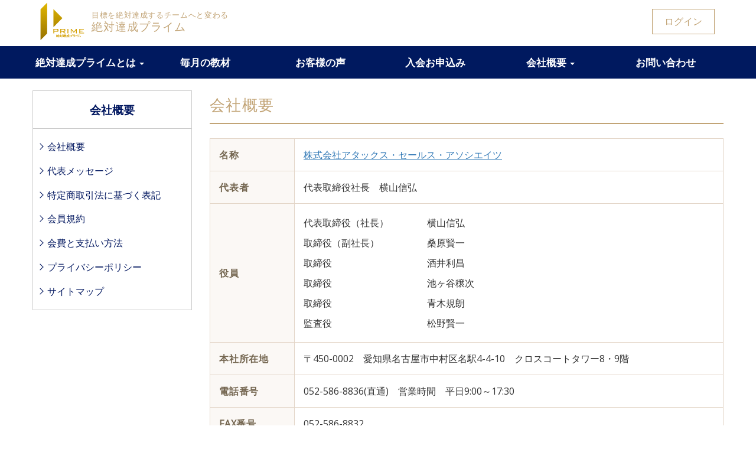

--- FILE ---
content_type: text/html; charset=UTF-8
request_url: https://zettaiprime.jp/company/
body_size: 11083
content:
<!DOCTYPE html>
<html dir="ltr" lang="ja" prefix="og: https://ogp.me/ns#">
<head>
<!-- Google Tag Manager -->
<script>(function(w,d,s,l,i){w[l]=w[l]||[];w[l].push({'gtm.start':
new Date().getTime(),event:'gtm.js'});var f=d.getElementsByTagName(s)[0],
j=d.createElement(s),dl=l!='dataLayer'?'&l='+l:'';j.async=true;j.src=
'https://www.googletagmanager.com/gtm.js?id='+i+dl;f.parentNode.insertBefore(j,f);
})(window,document,'script','dataLayer','GTM-MV75D6T');</script>
<!-- End Google Tag Manager -->

<meta charset="UTF-8">

	<meta charset="UTF-8">
	<meta name="viewport" content="width=device-width, initial-scale=1">
	<link rel="profile" href="http://gmpg.org/xfn/11">

	
	<title>会社概要 - 絶対達成プライム</title>

		<!-- All in One SEO 4.7.4.1 - aioseo.com -->
		<meta name="description" content="名称 株式会社アタックス・セールス・アソシエイツ 代表者 代表取締役社長 横山信弘 役員 代表取締役（社長）" />
		<meta name="robots" content="max-image-preview:large" />
		<link rel="canonical" href="https://zettaiprime.jp/company/" />
		<meta name="generator" content="All in One SEO (AIOSEO) 4.7.4.1" />
		<meta property="og:locale" content="ja_JP" />
		<meta property="og:site_name" content="絶対達成プライム - 目標を絶対達成するチームへと変わる" />
		<meta property="og:type" content="article" />
		<meta property="og:title" content="会社概要 - 絶対達成プライム" />
		<meta property="og:description" content="名称 株式会社アタックス・セールス・アソシエイツ 代表者 代表取締役社長 横山信弘 役員 代表取締役（社長）" />
		<meta property="og:url" content="https://zettaiprime.jp/company/" />
		<meta property="article:published_time" content="2017-12-18T07:48:35+00:00" />
		<meta property="article:modified_time" content="2025-12-09T05:46:32+00:00" />
		<meta name="twitter:card" content="summary" />
		<meta name="twitter:title" content="会社概要 - 絶対達成プライム" />
		<meta name="twitter:description" content="名称 株式会社アタックス・セールス・アソシエイツ 代表者 代表取締役社長 横山信弘 役員 代表取締役（社長）" />
		<script type="application/ld+json" class="aioseo-schema">
			{"@context":"https:\/\/schema.org","@graph":[{"@type":"BreadcrumbList","@id":"https:\/\/zettaiprime.jp\/company\/#breadcrumblist","itemListElement":[{"@type":"ListItem","@id":"https:\/\/zettaiprime.jp\/#listItem","position":1,"name":"\u5bb6","item":"https:\/\/zettaiprime.jp\/","nextItem":"https:\/\/zettaiprime.jp\/company\/#listItem"},{"@type":"ListItem","@id":"https:\/\/zettaiprime.jp\/company\/#listItem","position":2,"name":"\u4f1a\u793e\u6982\u8981","previousItem":"https:\/\/zettaiprime.jp\/#listItem"}]},{"@type":"Organization","@id":"https:\/\/zettaiprime.jp\/#organization","name":"\u7d76\u5bfe\u9054\u6210\u30d7\u30e9\u30a4\u30e0","description":"\u76ee\u6a19\u3092\u7d76\u5bfe\u9054\u6210\u3059\u308b\u30c1\u30fc\u30e0\u3078\u3068\u5909\u308f\u308b","url":"https:\/\/zettaiprime.jp\/"},{"@type":"WebPage","@id":"https:\/\/zettaiprime.jp\/company\/#webpage","url":"https:\/\/zettaiprime.jp\/company\/","name":"\u4f1a\u793e\u6982\u8981 - \u7d76\u5bfe\u9054\u6210\u30d7\u30e9\u30a4\u30e0","description":"\u540d\u79f0 \u682a\u5f0f\u4f1a\u793e\u30a2\u30bf\u30c3\u30af\u30b9\u30fb\u30bb\u30fc\u30eb\u30b9\u30fb\u30a2\u30bd\u30b7\u30a8\u30a4\u30c4 \u4ee3\u8868\u8005 \u4ee3\u8868\u53d6\u7de0\u5f79\u793e\u9577 \u6a2a\u5c71\u4fe1\u5f18 \u5f79\u54e1 \u4ee3\u8868\u53d6\u7de0\u5f79\uff08\u793e\u9577\uff09","inLanguage":"ja","isPartOf":{"@id":"https:\/\/zettaiprime.jp\/#website"},"breadcrumb":{"@id":"https:\/\/zettaiprime.jp\/company\/#breadcrumblist"},"datePublished":"2017-12-18T16:48:35+09:00","dateModified":"2025-12-09T14:46:32+09:00"},{"@type":"WebSite","@id":"https:\/\/zettaiprime.jp\/#website","url":"https:\/\/zettaiprime.jp\/","name":"\u7d76\u5bfe\u9054\u6210\u30d7\u30e9\u30a4\u30e0","description":"\u76ee\u6a19\u3092\u7d76\u5bfe\u9054\u6210\u3059\u308b\u30c1\u30fc\u30e0\u3078\u3068\u5909\u308f\u308b","inLanguage":"ja","publisher":{"@id":"https:\/\/zettaiprime.jp\/#organization"}}]}
		</script>
		<!-- All in One SEO -->

		<!-- This site uses the Google Analytics by MonsterInsights plugin v9.11.1 - Using Analytics tracking - https://www.monsterinsights.com/ -->
							<script src="//www.googletagmanager.com/gtag/js?id=G-88MPM19PMC"  data-cfasync="false" data-wpfc-render="false" type="text/javascript" async></script>
			<script data-cfasync="false" data-wpfc-render="false" type="text/javascript">
				var mi_version = '9.11.1';
				var mi_track_user = true;
				var mi_no_track_reason = '';
								var MonsterInsightsDefaultLocations = {"page_location":"https:\/\/zettaiprime.jp\/company\/"};
								if ( typeof MonsterInsightsPrivacyGuardFilter === 'function' ) {
					var MonsterInsightsLocations = (typeof MonsterInsightsExcludeQuery === 'object') ? MonsterInsightsPrivacyGuardFilter( MonsterInsightsExcludeQuery ) : MonsterInsightsPrivacyGuardFilter( MonsterInsightsDefaultLocations );
				} else {
					var MonsterInsightsLocations = (typeof MonsterInsightsExcludeQuery === 'object') ? MonsterInsightsExcludeQuery : MonsterInsightsDefaultLocations;
				}

								var disableStrs = [
										'ga-disable-G-88MPM19PMC',
									];

				/* Function to detect opted out users */
				function __gtagTrackerIsOptedOut() {
					for (var index = 0; index < disableStrs.length; index++) {
						if (document.cookie.indexOf(disableStrs[index] + '=true') > -1) {
							return true;
						}
					}

					return false;
				}

				/* Disable tracking if the opt-out cookie exists. */
				if (__gtagTrackerIsOptedOut()) {
					for (var index = 0; index < disableStrs.length; index++) {
						window[disableStrs[index]] = true;
					}
				}

				/* Opt-out function */
				function __gtagTrackerOptout() {
					for (var index = 0; index < disableStrs.length; index++) {
						document.cookie = disableStrs[index] + '=true; expires=Thu, 31 Dec 2099 23:59:59 UTC; path=/';
						window[disableStrs[index]] = true;
					}
				}

				if ('undefined' === typeof gaOptout) {
					function gaOptout() {
						__gtagTrackerOptout();
					}
				}
								window.dataLayer = window.dataLayer || [];

				window.MonsterInsightsDualTracker = {
					helpers: {},
					trackers: {},
				};
				if (mi_track_user) {
					function __gtagDataLayer() {
						dataLayer.push(arguments);
					}

					function __gtagTracker(type, name, parameters) {
						if (!parameters) {
							parameters = {};
						}

						if (parameters.send_to) {
							__gtagDataLayer.apply(null, arguments);
							return;
						}

						if (type === 'event') {
														parameters.send_to = monsterinsights_frontend.v4_id;
							var hookName = name;
							if (typeof parameters['event_category'] !== 'undefined') {
								hookName = parameters['event_category'] + ':' + name;
							}

							if (typeof MonsterInsightsDualTracker.trackers[hookName] !== 'undefined') {
								MonsterInsightsDualTracker.trackers[hookName](parameters);
							} else {
								__gtagDataLayer('event', name, parameters);
							}
							
						} else {
							__gtagDataLayer.apply(null, arguments);
						}
					}

					__gtagTracker('js', new Date());
					__gtagTracker('set', {
						'developer_id.dZGIzZG': true,
											});
					if ( MonsterInsightsLocations.page_location ) {
						__gtagTracker('set', MonsterInsightsLocations);
					}
										__gtagTracker('config', 'G-88MPM19PMC', {"forceSSL":"true","link_attribution":"true"} );
										window.gtag = __gtagTracker;										(function () {
						/* https://developers.google.com/analytics/devguides/collection/analyticsjs/ */
						/* ga and __gaTracker compatibility shim. */
						var noopfn = function () {
							return null;
						};
						var newtracker = function () {
							return new Tracker();
						};
						var Tracker = function () {
							return null;
						};
						var p = Tracker.prototype;
						p.get = noopfn;
						p.set = noopfn;
						p.send = function () {
							var args = Array.prototype.slice.call(arguments);
							args.unshift('send');
							__gaTracker.apply(null, args);
						};
						var __gaTracker = function () {
							var len = arguments.length;
							if (len === 0) {
								return;
							}
							var f = arguments[len - 1];
							if (typeof f !== 'object' || f === null || typeof f.hitCallback !== 'function') {
								if ('send' === arguments[0]) {
									var hitConverted, hitObject = false, action;
									if ('event' === arguments[1]) {
										if ('undefined' !== typeof arguments[3]) {
											hitObject = {
												'eventAction': arguments[3],
												'eventCategory': arguments[2],
												'eventLabel': arguments[4],
												'value': arguments[5] ? arguments[5] : 1,
											}
										}
									}
									if ('pageview' === arguments[1]) {
										if ('undefined' !== typeof arguments[2]) {
											hitObject = {
												'eventAction': 'page_view',
												'page_path': arguments[2],
											}
										}
									}
									if (typeof arguments[2] === 'object') {
										hitObject = arguments[2];
									}
									if (typeof arguments[5] === 'object') {
										Object.assign(hitObject, arguments[5]);
									}
									if ('undefined' !== typeof arguments[1].hitType) {
										hitObject = arguments[1];
										if ('pageview' === hitObject.hitType) {
											hitObject.eventAction = 'page_view';
										}
									}
									if (hitObject) {
										action = 'timing' === arguments[1].hitType ? 'timing_complete' : hitObject.eventAction;
										hitConverted = mapArgs(hitObject);
										__gtagTracker('event', action, hitConverted);
									}
								}
								return;
							}

							function mapArgs(args) {
								var arg, hit = {};
								var gaMap = {
									'eventCategory': 'event_category',
									'eventAction': 'event_action',
									'eventLabel': 'event_label',
									'eventValue': 'event_value',
									'nonInteraction': 'non_interaction',
									'timingCategory': 'event_category',
									'timingVar': 'name',
									'timingValue': 'value',
									'timingLabel': 'event_label',
									'page': 'page_path',
									'location': 'page_location',
									'title': 'page_title',
									'referrer' : 'page_referrer',
								};
								for (arg in args) {
																		if (!(!args.hasOwnProperty(arg) || !gaMap.hasOwnProperty(arg))) {
										hit[gaMap[arg]] = args[arg];
									} else {
										hit[arg] = args[arg];
									}
								}
								return hit;
							}

							try {
								f.hitCallback();
							} catch (ex) {
							}
						};
						__gaTracker.create = newtracker;
						__gaTracker.getByName = newtracker;
						__gaTracker.getAll = function () {
							return [];
						};
						__gaTracker.remove = noopfn;
						__gaTracker.loaded = true;
						window['__gaTracker'] = __gaTracker;
					})();
									} else {
										console.log("");
					(function () {
						function __gtagTracker() {
							return null;
						}

						window['__gtagTracker'] = __gtagTracker;
						window['gtag'] = __gtagTracker;
					})();
									}
			</script>
							<!-- / Google Analytics by MonsterInsights -->
		<link rel='stylesheet' id='wp-color-picker-css' href='https://zettaiprime.jp/wp-admin/css/color-picker.min.css?ver=6.6.4' type='text/css' media='all' />
<link rel='stylesheet' id='wz-bootstrap3-honoka-css' href='https://zettaiprime.jp/wp-content/plugins/wz-bootstrap3-honoka/assets/bootstrap-honoka/css/bootstrap.min.css?ver=20170809' type='text/css' media='all' />
<link rel='stylesheet' id='wp-block-library-css' href='https://zettaiprime.jp/wp-includes/css/dist/block-library/style.min.css?ver=6.6.4' type='text/css' media='all' />
<style id='classic-theme-styles-inline-css' type='text/css'>
/*! This file is auto-generated */
.wp-block-button__link{color:#fff;background-color:#32373c;border-radius:9999px;box-shadow:none;text-decoration:none;padding:calc(.667em + 2px) calc(1.333em + 2px);font-size:1.125em}.wp-block-file__button{background:#32373c;color:#fff;text-decoration:none}
</style>
<style id='global-styles-inline-css' type='text/css'>
:root{--wp--preset--aspect-ratio--square: 1;--wp--preset--aspect-ratio--4-3: 4/3;--wp--preset--aspect-ratio--3-4: 3/4;--wp--preset--aspect-ratio--3-2: 3/2;--wp--preset--aspect-ratio--2-3: 2/3;--wp--preset--aspect-ratio--16-9: 16/9;--wp--preset--aspect-ratio--9-16: 9/16;--wp--preset--color--black: #000000;--wp--preset--color--cyan-bluish-gray: #abb8c3;--wp--preset--color--white: #ffffff;--wp--preset--color--pale-pink: #f78da7;--wp--preset--color--vivid-red: #cf2e2e;--wp--preset--color--luminous-vivid-orange: #ff6900;--wp--preset--color--luminous-vivid-amber: #fcb900;--wp--preset--color--light-green-cyan: #7bdcb5;--wp--preset--color--vivid-green-cyan: #00d084;--wp--preset--color--pale-cyan-blue: #8ed1fc;--wp--preset--color--vivid-cyan-blue: #0693e3;--wp--preset--color--vivid-purple: #9b51e0;--wp--preset--gradient--vivid-cyan-blue-to-vivid-purple: linear-gradient(135deg,rgba(6,147,227,1) 0%,rgb(155,81,224) 100%);--wp--preset--gradient--light-green-cyan-to-vivid-green-cyan: linear-gradient(135deg,rgb(122,220,180) 0%,rgb(0,208,130) 100%);--wp--preset--gradient--luminous-vivid-amber-to-luminous-vivid-orange: linear-gradient(135deg,rgba(252,185,0,1) 0%,rgba(255,105,0,1) 100%);--wp--preset--gradient--luminous-vivid-orange-to-vivid-red: linear-gradient(135deg,rgba(255,105,0,1) 0%,rgb(207,46,46) 100%);--wp--preset--gradient--very-light-gray-to-cyan-bluish-gray: linear-gradient(135deg,rgb(238,238,238) 0%,rgb(169,184,195) 100%);--wp--preset--gradient--cool-to-warm-spectrum: linear-gradient(135deg,rgb(74,234,220) 0%,rgb(151,120,209) 20%,rgb(207,42,186) 40%,rgb(238,44,130) 60%,rgb(251,105,98) 80%,rgb(254,248,76) 100%);--wp--preset--gradient--blush-light-purple: linear-gradient(135deg,rgb(255,206,236) 0%,rgb(152,150,240) 100%);--wp--preset--gradient--blush-bordeaux: linear-gradient(135deg,rgb(254,205,165) 0%,rgb(254,45,45) 50%,rgb(107,0,62) 100%);--wp--preset--gradient--luminous-dusk: linear-gradient(135deg,rgb(255,203,112) 0%,rgb(199,81,192) 50%,rgb(65,88,208) 100%);--wp--preset--gradient--pale-ocean: linear-gradient(135deg,rgb(255,245,203) 0%,rgb(182,227,212) 50%,rgb(51,167,181) 100%);--wp--preset--gradient--electric-grass: linear-gradient(135deg,rgb(202,248,128) 0%,rgb(113,206,126) 100%);--wp--preset--gradient--midnight: linear-gradient(135deg,rgb(2,3,129) 0%,rgb(40,116,252) 100%);--wp--preset--font-size--small: 13px;--wp--preset--font-size--medium: 20px;--wp--preset--font-size--large: 36px;--wp--preset--font-size--x-large: 42px;--wp--preset--spacing--20: 0.44rem;--wp--preset--spacing--30: 0.67rem;--wp--preset--spacing--40: 1rem;--wp--preset--spacing--50: 1.5rem;--wp--preset--spacing--60: 2.25rem;--wp--preset--spacing--70: 3.38rem;--wp--preset--spacing--80: 5.06rem;--wp--preset--shadow--natural: 6px 6px 9px rgba(0, 0, 0, 0.2);--wp--preset--shadow--deep: 12px 12px 50px rgba(0, 0, 0, 0.4);--wp--preset--shadow--sharp: 6px 6px 0px rgba(0, 0, 0, 0.2);--wp--preset--shadow--outlined: 6px 6px 0px -3px rgba(255, 255, 255, 1), 6px 6px rgba(0, 0, 0, 1);--wp--preset--shadow--crisp: 6px 6px 0px rgba(0, 0, 0, 1);}:where(.is-layout-flex){gap: 0.5em;}:where(.is-layout-grid){gap: 0.5em;}body .is-layout-flex{display: flex;}.is-layout-flex{flex-wrap: wrap;align-items: center;}.is-layout-flex > :is(*, div){margin: 0;}body .is-layout-grid{display: grid;}.is-layout-grid > :is(*, div){margin: 0;}:where(.wp-block-columns.is-layout-flex){gap: 2em;}:where(.wp-block-columns.is-layout-grid){gap: 2em;}:where(.wp-block-post-template.is-layout-flex){gap: 1.25em;}:where(.wp-block-post-template.is-layout-grid){gap: 1.25em;}.has-black-color{color: var(--wp--preset--color--black) !important;}.has-cyan-bluish-gray-color{color: var(--wp--preset--color--cyan-bluish-gray) !important;}.has-white-color{color: var(--wp--preset--color--white) !important;}.has-pale-pink-color{color: var(--wp--preset--color--pale-pink) !important;}.has-vivid-red-color{color: var(--wp--preset--color--vivid-red) !important;}.has-luminous-vivid-orange-color{color: var(--wp--preset--color--luminous-vivid-orange) !important;}.has-luminous-vivid-amber-color{color: var(--wp--preset--color--luminous-vivid-amber) !important;}.has-light-green-cyan-color{color: var(--wp--preset--color--light-green-cyan) !important;}.has-vivid-green-cyan-color{color: var(--wp--preset--color--vivid-green-cyan) !important;}.has-pale-cyan-blue-color{color: var(--wp--preset--color--pale-cyan-blue) !important;}.has-vivid-cyan-blue-color{color: var(--wp--preset--color--vivid-cyan-blue) !important;}.has-vivid-purple-color{color: var(--wp--preset--color--vivid-purple) !important;}.has-black-background-color{background-color: var(--wp--preset--color--black) !important;}.has-cyan-bluish-gray-background-color{background-color: var(--wp--preset--color--cyan-bluish-gray) !important;}.has-white-background-color{background-color: var(--wp--preset--color--white) !important;}.has-pale-pink-background-color{background-color: var(--wp--preset--color--pale-pink) !important;}.has-vivid-red-background-color{background-color: var(--wp--preset--color--vivid-red) !important;}.has-luminous-vivid-orange-background-color{background-color: var(--wp--preset--color--luminous-vivid-orange) !important;}.has-luminous-vivid-amber-background-color{background-color: var(--wp--preset--color--luminous-vivid-amber) !important;}.has-light-green-cyan-background-color{background-color: var(--wp--preset--color--light-green-cyan) !important;}.has-vivid-green-cyan-background-color{background-color: var(--wp--preset--color--vivid-green-cyan) !important;}.has-pale-cyan-blue-background-color{background-color: var(--wp--preset--color--pale-cyan-blue) !important;}.has-vivid-cyan-blue-background-color{background-color: var(--wp--preset--color--vivid-cyan-blue) !important;}.has-vivid-purple-background-color{background-color: var(--wp--preset--color--vivid-purple) !important;}.has-black-border-color{border-color: var(--wp--preset--color--black) !important;}.has-cyan-bluish-gray-border-color{border-color: var(--wp--preset--color--cyan-bluish-gray) !important;}.has-white-border-color{border-color: var(--wp--preset--color--white) !important;}.has-pale-pink-border-color{border-color: var(--wp--preset--color--pale-pink) !important;}.has-vivid-red-border-color{border-color: var(--wp--preset--color--vivid-red) !important;}.has-luminous-vivid-orange-border-color{border-color: var(--wp--preset--color--luminous-vivid-orange) !important;}.has-luminous-vivid-amber-border-color{border-color: var(--wp--preset--color--luminous-vivid-amber) !important;}.has-light-green-cyan-border-color{border-color: var(--wp--preset--color--light-green-cyan) !important;}.has-vivid-green-cyan-border-color{border-color: var(--wp--preset--color--vivid-green-cyan) !important;}.has-pale-cyan-blue-border-color{border-color: var(--wp--preset--color--pale-cyan-blue) !important;}.has-vivid-cyan-blue-border-color{border-color: var(--wp--preset--color--vivid-cyan-blue) !important;}.has-vivid-purple-border-color{border-color: var(--wp--preset--color--vivid-purple) !important;}.has-vivid-cyan-blue-to-vivid-purple-gradient-background{background: var(--wp--preset--gradient--vivid-cyan-blue-to-vivid-purple) !important;}.has-light-green-cyan-to-vivid-green-cyan-gradient-background{background: var(--wp--preset--gradient--light-green-cyan-to-vivid-green-cyan) !important;}.has-luminous-vivid-amber-to-luminous-vivid-orange-gradient-background{background: var(--wp--preset--gradient--luminous-vivid-amber-to-luminous-vivid-orange) !important;}.has-luminous-vivid-orange-to-vivid-red-gradient-background{background: var(--wp--preset--gradient--luminous-vivid-orange-to-vivid-red) !important;}.has-very-light-gray-to-cyan-bluish-gray-gradient-background{background: var(--wp--preset--gradient--very-light-gray-to-cyan-bluish-gray) !important;}.has-cool-to-warm-spectrum-gradient-background{background: var(--wp--preset--gradient--cool-to-warm-spectrum) !important;}.has-blush-light-purple-gradient-background{background: var(--wp--preset--gradient--blush-light-purple) !important;}.has-blush-bordeaux-gradient-background{background: var(--wp--preset--gradient--blush-bordeaux) !important;}.has-luminous-dusk-gradient-background{background: var(--wp--preset--gradient--luminous-dusk) !important;}.has-pale-ocean-gradient-background{background: var(--wp--preset--gradient--pale-ocean) !important;}.has-electric-grass-gradient-background{background: var(--wp--preset--gradient--electric-grass) !important;}.has-midnight-gradient-background{background: var(--wp--preset--gradient--midnight) !important;}.has-small-font-size{font-size: var(--wp--preset--font-size--small) !important;}.has-medium-font-size{font-size: var(--wp--preset--font-size--medium) !important;}.has-large-font-size{font-size: var(--wp--preset--font-size--large) !important;}.has-x-large-font-size{font-size: var(--wp--preset--font-size--x-large) !important;}
:where(.wp-block-post-template.is-layout-flex){gap: 1.25em;}:where(.wp-block-post-template.is-layout-grid){gap: 1.25em;}
:where(.wp-block-columns.is-layout-flex){gap: 2em;}:where(.wp-block-columns.is-layout-grid){gap: 2em;}
:root :where(.wp-block-pullquote){font-size: 1.5em;line-height: 1.6;}
</style>
<link rel='stylesheet' id='audioplayer-css' href='https://zettaiprime.jp/wp-content/plugins/wz-audioplayer/css/audioplayer.css?ver=0.1.1' type='text/css' media='all' />
<link rel='stylesheet' id='wz_audioplayer-css' href='https://zettaiprime.jp/wp-content/plugins/wz-audioplayer/css/audioplayer.custum.css?ver=0.1.0' type='text/css' media='all' />
<link rel='stylesheet' id='parent-style-css' href='https://zettaiprime.jp/wp-content/themes/zettaiprime/style.css?ver=6.6.4' type='text/css' media='all' />
<link rel='stylesheet' id='child-style-css' href='https://zettaiprime.jp/wp-content/themes/zettaiprime-child/style.css?ver=6.6.4' type='text/css' media='all' />
<link rel='stylesheet' id='zettaiprime-parts-css' href='https://zettaiprime.jp/wp-content/themes/zettaiprime/assets/css/parts.css?ver=20180105' type='text/css' media='all' />
<link rel='stylesheet' id='zettaiprime-style-css' href='https://zettaiprime.jp/wp-content/themes/zettaiprime-child/style.css?ver=20170816' type='text/css' media='all' />
<link rel='stylesheet' id='zettaiprime-wp-wysiwyg-css' href='https://zettaiprime.jp/wp-content/themes/zettaiprime/assets/css/wp-wysiwyg-style.css?ver=20170816' type='text/css' media='all' />
<link rel='stylesheet' id='zettaiprime-wm-wp-form-css' href='https://zettaiprime.jp/wp-content/themes/zettaiprime/assets/css/form-style.css?ver=2024110600' type='text/css' media='all' />
<link rel='stylesheet' id='lightcase-css' href='https://zettaiprime.jp/wp-content/themes/zettaiprime/assets/lightcase/css/lightcase.css?ver=20191008250' type='text/css' media='all' />
<script type="text/javascript" src="https://zettaiprime.jp/wp-includes/js/jquery/jquery.min.js?ver=3.7.1" id="jquery-core-js"></script>
<script type="text/javascript" id="jquery-core-js-after">
/* <![CDATA[ */
		(function($) {
			$(window).load(function() {
				$.data( document.body , 'logged_prime', '' )
			})
		})(jQuery);
/* ]]> */
</script>
<script type="text/javascript" src="https://zettaiprime.jp/wp-includes/js/jquery/jquery-migrate.min.js?ver=3.4.1" id="jquery-migrate-js"></script>
<script type="text/javascript" src="https://zettaiprime.jp/wp-content/plugins/google-analytics-for-wordpress/assets/js/frontend-gtag.min.js?ver=9.11.1" id="monsterinsights-frontend-script-js" async="async" data-wp-strategy="async"></script>
<script data-cfasync="false" data-wpfc-render="false" type="text/javascript" id='monsterinsights-frontend-script-js-extra'>/* <![CDATA[ */
var monsterinsights_frontend = {"js_events_tracking":"true","download_extensions":"doc,pdf,ppt,zip,xls,docx,pptx,xlsx","inbound_paths":"[{\"path\":\"\\\/go\\\/\",\"label\":\"affiliate\"},{\"path\":\"\\\/recommend\\\/\",\"label\":\"affiliate\"}]","home_url":"https:\/\/zettaiprime.jp","hash_tracking":"false","v4_id":"G-88MPM19PMC"};/* ]]> */
</script>
<link rel="https://api.w.org/" href="https://zettaiprime.jp/wp-json/" /><link rel="alternate" title="JSON" type="application/json" href="https://zettaiprime.jp/wp-json/wp/v2/pages/45" /><link rel='shortlink' href='https://zettaiprime.jp/?p=45' />
<link rel="alternate" title="oEmbed (JSON)" type="application/json+oembed" href="https://zettaiprime.jp/wp-json/oembed/1.0/embed?url=https%3A%2F%2Fzettaiprime.jp%2Fcompany%2F" />
<link rel="alternate" title="oEmbed (XML)" type="text/xml+oembed" href="https://zettaiprime.jp/wp-json/oembed/1.0/embed?url=https%3A%2F%2Fzettaiprime.jp%2Fcompany%2F&#038;format=xml" />
<link rel="icon" href="https://zettaiprime.jp/wp-content/uploads/2018/01/cropped-cropped-favicon-32x32.png" sizes="32x32" />
<link rel="icon" href="https://zettaiprime.jp/wp-content/uploads/2018/01/cropped-cropped-favicon-192x192.png" sizes="192x192" />
<link rel="apple-touch-icon" href="https://zettaiprime.jp/wp-content/uploads/2018/01/cropped-cropped-favicon-180x180.png" />
<meta name="msapplication-TileImage" content="https://zettaiprime.jp/wp-content/uploads/2018/01/cropped-cropped-favicon-270x270.png" />
<style id="wpforms-css-vars-root">
				:root {
					--wpforms-field-border-radius: 3px;
--wpforms-field-border-style: solid;
--wpforms-field-border-size: 1px;
--wpforms-field-background-color: #ffffff;
--wpforms-field-border-color: rgba( 0, 0, 0, 0.25 );
--wpforms-field-border-color-spare: rgba( 0, 0, 0, 0.25 );
--wpforms-field-text-color: rgba( 0, 0, 0, 0.7 );
--wpforms-field-menu-color: #ffffff;
--wpforms-label-color: rgba( 0, 0, 0, 0.85 );
--wpforms-label-sublabel-color: rgba( 0, 0, 0, 0.55 );
--wpforms-label-error-color: #d63637;
--wpforms-button-border-radius: 3px;
--wpforms-button-border-style: none;
--wpforms-button-border-size: 1px;
--wpforms-button-background-color: #066aab;
--wpforms-button-border-color: #066aab;
--wpforms-button-text-color: #ffffff;
--wpforms-page-break-color: #066aab;
--wpforms-background-image: none;
--wpforms-background-position: center center;
--wpforms-background-repeat: no-repeat;
--wpforms-background-size: cover;
--wpforms-background-width: 100px;
--wpforms-background-height: 100px;
--wpforms-background-color: rgba( 0, 0, 0, 0 );
--wpforms-background-url: none;
--wpforms-container-padding: 0px;
--wpforms-container-border-style: none;
--wpforms-container-border-width: 1px;
--wpforms-container-border-color: #000000;
--wpforms-container-border-radius: 3px;
--wpforms-field-size-input-height: 43px;
--wpforms-field-size-input-spacing: 15px;
--wpforms-field-size-font-size: 16px;
--wpforms-field-size-line-height: 19px;
--wpforms-field-size-padding-h: 14px;
--wpforms-field-size-checkbox-size: 16px;
--wpforms-field-size-sublabel-spacing: 5px;
--wpforms-field-size-icon-size: 1;
--wpforms-label-size-font-size: 16px;
--wpforms-label-size-line-height: 19px;
--wpforms-label-size-sublabel-font-size: 14px;
--wpforms-label-size-sublabel-line-height: 17px;
--wpforms-button-size-font-size: 17px;
--wpforms-button-size-height: 41px;
--wpforms-button-size-padding-h: 15px;
--wpforms-button-size-margin-top: 10px;
--wpforms-container-shadow-size-box-shadow: none;

				}
			</style>    <!-- HTML5 shim and Respond.js for IE8 support of HTML5 elements and media queries -->
    <!-- WARNING: Respond.js doesn't work if you view the page via file:// -->
    <!--[if lt IE 9]>
      <script src="https://oss.maxcdn.com/html5shiv/3.7.3/html5shiv.min.js"></script>
      <script src="https://oss.maxcdn.com/respond/1.4.2/respond.min.js"></script>
    <![endif]-->
</head>

<body class="page-template page-template-page-company page-template-page-company-php page page-id-45 page-parent wp-embed-responsive page-company">
<script>
  (function(i,s,o,g,r,a,m){i['GoogleAnalyticsObject']=r;i[r]=i[r]||function(){
  (i[r].q=i[r].q||[]).push(arguments)},i[r].l=1*new Date();a=s.createElement(o),
  m=s.getElementsByTagName(o)[0];a.async=1;a.src=g;m.parentNode.insertBefore(a,m)
  })(window,document,'script','//www.google-analytics.com/analytics.js','ga');

  ga('create', 'UA-44460521-4', 'auto');
  ga('send', 'pageview');

</script>
<!-- Google Tag Manager (noscript) -->
<noscript><iframe src="https://www.googletagmanager.com/ns.html?id=GTM-MV75D6T"
height="0" width="0" style="display:none;visibility:hidden"></iframe></noscript>
<!-- End Google Tag Manager (noscript) -->
<div id="header">
<div id="page" class="site">
	<a class="skip-link screen-reader-text" href="#content">Skip to content</a>

	<header id="masthead" class="site-header">
		<div class="container site-branding">
			<nav class="navbar navbar-default">
				<div class="container-fluid">
					<button type="button" class="navbar-toggle collapsed" data-toggle="collapse" data-target="#global-menu-sp"  aria-expanded="false">
						<span class="sr-only">Toggle navigation</span>
						<span class="icon-bar"></span>
						<span class="icon-bar"></span>
						<span class="icon-bar"></span>
					</button>
					<a href="https://zettaiprime.jp/" class="site-title">
					
									
						<!--<h1 class="site-description">会社概要</h1>-->
						<h1 class="site-description">目標を絶対達成するチームへと変わる</h1>
					
		   									<p class="navbar-brand">絶対達成プライム</p>
										</a>

					<div class="submenu-header navbar-right hidden-xs">
	<nav id="site-login" class="navbar-right">
				<a href="https://zettaiprime.jp/login/" class="btn btn-lg btn-default">ログイン</a>
			</nav><!-- /#site-login -->

	<!--<nav id="site-sub-navigation" class="navbar-right">
		<a href="https://zettaiprime.jp/company/" class="btn btn-text">会社概要</a>
	</nav>--><!-- /#site-sub-navigation -->
</div><!-- /.submenu-header -->

				</div>				
			</nav>

		</div><!-- .site-branding -->

		<div class="menu-bar">
			<div class="container">
			<nav id="global-menu" class="main-navigation collapse navbar-collapse"><ul id="primary-menu" class="nav nav-pills menu"><li itemscope="itemscope" itemtype="https://www.schema.org/SiteNavigationElement" id="menu-item-57" class="menu-item-type-about menu-item menu-item-type-post_type menu-item-object-page menu-item-has-children menu-item-57 dropdown"><a title="絶対達成プライムとは" href="#" data-toggle="dropdown" class="dropdown-toggle" aria-haspopup="true">絶対達成プライムとは <span class="caret"></span></a>
<ul role="menu" class=" dropdown-menu" >
	<li itemscope="itemscope" itemtype="https://www.schema.org/SiteNavigationElement" id="menu-item-1281" class="menu-item menu-item-type-post_type menu-item-object-page menu-item-1281"><a title="サービスの特徴" href="https://zettaiprime.jp/about/merit/">サービスの特徴</a></li>
	<li itemscope="itemscope" itemtype="https://www.schema.org/SiteNavigationElement" id="menu-item-1282" class="menu-item menu-item-type-post_type menu-item-object-page menu-item-1282"><a title="価格面のメリット" href="https://zettaiprime.jp/about/price/">価格面のメリット</a></li>
	<li itemscope="itemscope" itemtype="https://www.schema.org/SiteNavigationElement" id="menu-item-2271" class="menu-item menu-item-type-post_type menu-item-object-page menu-item-2271"><a title="よくあるご質問" href="https://zettaiprime.jp/about/qa/">よくあるご質問</a></li>
</ul>
</li>
<li itemscope="itemscope" itemtype="https://www.schema.org/SiteNavigationElement" id="menu-item-70" class="menu-item menu-item-type-post_type_archive menu-item-object-material menu-item-70"><a title="毎月の教材" href="https://zettaiprime.jp/materials/">毎月の教材</a></li>
<li itemscope="itemscope" itemtype="https://www.schema.org/SiteNavigationElement" id="menu-item-71" class="menu-item menu-item-type-post_type_archive menu-item-object-voice menu-item-71"><a title="お客様の声" href="https://zettaiprime.jp/voice/">お客様の声</a></li>
<li itemscope="itemscope" itemtype="https://www.schema.org/SiteNavigationElement" id="menu-item-1659" class="menu-item menu-item-type-custom menu-item-object-custom menu-item-1659"><a title="入会お申込み" href="https://attax-sales.com/p/r/FvxozALN">入会お申込み</a></li>
<li itemscope="itemscope" itemtype="https://www.schema.org/SiteNavigationElement" id="menu-item-27461" class="menu-item menu-item-type-custom menu-item-object-custom menu-item-has-children menu-item-27461 dropdown"><a title="会社概要" href="#" data-toggle="dropdown" class="dropdown-toggle" aria-haspopup="true">会社概要 <span class="caret"></span></a>
<ul role="menu" class=" dropdown-menu" >
	<li itemscope="itemscope" itemtype="https://www.schema.org/SiteNavigationElement" id="menu-item-2276" class="menu-item menu-item-type-post_type menu-item-object-page menu-item-2276"><a title="代表メッセージ" href="https://zettaiprime.jp/message/">代表メッセージ</a></li>
	<li itemscope="itemscope" itemtype="https://www.schema.org/SiteNavigationElement" id="menu-item-2280" class="menu-item menu-item-type-post_type menu-item-object-page menu-item-2280"><a title="特定商取引法に基づく表記" href="https://zettaiprime.jp/transaction/">特定商取引法に基づく表記</a></li>
	<li itemscope="itemscope" itemtype="https://www.schema.org/SiteNavigationElement" id="menu-item-2278" class="menu-item menu-item-type-post_type menu-item-object-page menu-item-2278"><a title="会員規約" href="https://zettaiprime.jp/company/kiyaku/">会員規約</a></li>
	<li itemscope="itemscope" itemtype="https://www.schema.org/SiteNavigationElement" id="menu-item-2279" class="menu-item menu-item-type-post_type menu-item-object-page menu-item-2279"><a title="会費と支払い方法" href="https://zettaiprime.jp/company/price/">会費と支払い方法</a></li>
	<li itemscope="itemscope" itemtype="https://www.schema.org/SiteNavigationElement" id="menu-item-2275" class="menu-item menu-item-type-post_type menu-item-object-page menu-item-2275"><a title="プライバシーポリシー" href="https://zettaiprime.jp/privacy/">プライバシーポリシー</a></li>
	<li itemscope="itemscope" itemtype="https://www.schema.org/SiteNavigationElement" id="menu-item-2274" class="menu-item menu-item-type-post_type menu-item-object-page menu-item-2274"><a title="サイトマップ" href="https://zettaiprime.jp/sitemap/">サイトマップ</a></li>
</ul>
</li>
<li itemscope="itemscope" itemtype="https://www.schema.org/SiteNavigationElement" id="menu-item-66" class="menu-item menu-item-type-post_type menu-item-object-page menu-item-66"><a title="お問い合わせ" href="https://zettaiprime.jp/contact/">お問い合わせ</a></li>
</ul></nav>			</div>
			<div class="container visible-xs sp-menu">
			<nav id="global-menu-sp" class="main-navigation collapse navbar-collapse"><ul id="primary-menu" class="nav nav-pills menu"><li itemscope="itemscope" itemtype="https://www.schema.org/SiteNavigationElement" id="menu-item-1101" class="menu-item-type-about menu-item menu-item-type-post_type menu-item-object-page menu-item-has-children menu-item-1101 dropdown"><a title="絶対達成プライムとは" href="#" data-toggle="dropdown" class="dropdown-toggle" aria-haspopup="true">絶対達成プライムとは <span class="caret"></span></a>
<ul role="menu" class=" dropdown-menu" >
	<li itemscope="itemscope" itemtype="https://www.schema.org/SiteNavigationElement" id="menu-item-1283" class="menu-item menu-item-type-post_type menu-item-object-page menu-item-1283"><a title="サービスの特徴" href="https://zettaiprime.jp/about/merit/">サービスの特徴</a></li>
	<li itemscope="itemscope" itemtype="https://www.schema.org/SiteNavigationElement" id="menu-item-1284" class="menu-item menu-item-type-post_type menu-item-object-page menu-item-1284"><a title="価格面のメリット" href="https://zettaiprime.jp/about/price/">価格面のメリット</a></li>
	<li itemscope="itemscope" itemtype="https://www.schema.org/SiteNavigationElement" id="menu-item-2430" class="menu-item menu-item-type-post_type menu-item-object-page menu-item-2430"><a title="よくあるご質問" href="https://zettaiprime.jp/about/qa/">よくあるご質問</a></li>
</ul>
</li>
<li itemscope="itemscope" itemtype="https://www.schema.org/SiteNavigationElement" id="menu-item-1112" class="menu-item menu-item-type-post_type_archive menu-item-object-material menu-item-1112"><a title="毎月の教材" href="https://zettaiprime.jp/materials/">毎月の教材</a></li>
<li itemscope="itemscope" itemtype="https://www.schema.org/SiteNavigationElement" id="menu-item-1113" class="menu-item menu-item-type-post_type_archive menu-item-object-voice menu-item-1113"><a title="お客様の声" href="https://zettaiprime.jp/voice/">お客様の声</a></li>
<li itemscope="itemscope" itemtype="https://www.schema.org/SiteNavigationElement" id="menu-item-1660" class="menu-item menu-item-type-custom menu-item-object-custom menu-item-1660"><a title="入会お申し込み" href="https://attax-sales.com/p/r/FvxozALN">入会お申し込み</a></li>
<li itemscope="itemscope" itemtype="https://www.schema.org/SiteNavigationElement" id="menu-item-1117" class="menu-item menu-item-type-post_type menu-item-object-page current-menu-item page_item page-item-45 current_page_item menu-item-has-children menu-item-1117 dropdown active"><a title="会社概要" href="#" data-toggle="dropdown" class="dropdown-toggle" aria-haspopup="true">会社概要 <span class="caret"></span></a>
<ul role="menu" class=" dropdown-menu" >
	<li itemscope="itemscope" itemtype="https://www.schema.org/SiteNavigationElement" id="menu-item-27458" class="menu-item menu-item-type-custom menu-item-object-custom menu-item-27458"><a title="会社概要" href="https://www.attax.co.jp/sales/about/">会社概要</a></li>
	<li itemscope="itemscope" itemtype="https://www.schema.org/SiteNavigationElement" id="menu-item-1123" class="menu-item menu-item-type-post_type menu-item-object-page menu-item-1123"><a title="代表メッセージ" href="https://zettaiprime.jp/message/">代表メッセージ</a></li>
	<li itemscope="itemscope" itemtype="https://www.schema.org/SiteNavigationElement" id="menu-item-1125" class="menu-item menu-item-type-post_type menu-item-object-page menu-item-1125"><a title="特定商取引法に基づく表記" href="https://zettaiprime.jp/transaction/">特定商取引法に基づく表記</a></li>
	<li itemscope="itemscope" itemtype="https://www.schema.org/SiteNavigationElement" id="menu-item-2431" class="menu-item menu-item-type-post_type menu-item-object-page menu-item-2431"><a title="会員規約" href="https://zettaiprime.jp/company/kiyaku/">会員規約</a></li>
	<li itemscope="itemscope" itemtype="https://www.schema.org/SiteNavigationElement" id="menu-item-2432" class="menu-item menu-item-type-post_type menu-item-object-page menu-item-2432"><a title="会費と支払い方法" href="https://zettaiprime.jp/company/price/">会費と支払い方法</a></li>
	<li itemscope="itemscope" itemtype="https://www.schema.org/SiteNavigationElement" id="menu-item-1122" class="menu-item menu-item-type-post_type menu-item-object-page menu-item-1122"><a title="プライバシーポリシー" href="https://zettaiprime.jp/privacy/">プライバシーポリシー</a></li>
	<li itemscope="itemscope" itemtype="https://www.schema.org/SiteNavigationElement" id="menu-item-1121" class="menu-item menu-item-type-post_type menu-item-object-page menu-item-1121"><a title="サイトマップ" href="https://zettaiprime.jp/sitemap/">サイトマップ</a></li>
	<li itemscope="itemscope" itemtype="https://www.schema.org/SiteNavigationElement" id="menu-item-1127" class="menu-item menu-item-type-post_type_archive menu-item-object-news menu-item-1127"><a title="ニュース" href="https://zettaiprime.jp/news/">ニュース</a></li>
</ul>
</li>
<li itemscope="itemscope" itemtype="https://www.schema.org/SiteNavigationElement" id="menu-item-1115" class="menu-item menu-item-type-post_type menu-item-object-page menu-item-1115"><a title="お問い合わせ" href="https://zettaiprime.jp/contact/">お問い合わせ</a></li>
<li itemscope="itemscope" itemtype="https://www.schema.org/SiteNavigationElement" id="menu-item-1116" class="spmenu-login menu-item menu-item-type-post_type menu-item-object-page menu-item-1116"><a title="ログイン" href="https://zettaiprime.jp/login/">ログイン</a></li>
</ul></nav>						</div>
		</div><!-- .global-menu -->
	
	</header><!-- #masthead -->


<div id="content" class="container site-content">
				<div class="breadcrumbs" typeof="BreadcrumbList" vocab="https://schema.org/">
				</div><!-- /.breadcrumbs -->
				
		<div class="row page-body">

<div id="primary" class="col-sm-9 col-sm-push-3 content-area">
	<main id="main" class="site-main">

		
<article id="post-45" class="post-45 page type-page status-publish hentry">
	<header class="entry-header">
				<div class="entry-title">
		<h2>会社概要</h2>		</div>

			</header><!-- .entry-header -->

	<div class="entry-content">
			
		<section class="company">
<table>
<tr>
<th>名称</th>
<td><a href="https://www.attax.co.jp/sales/" target="_blank" rel="noopener noreferrer">株式会社アタックス・セールス・アソシエイツ</a></td>
</tr>
<tr>
<th>代表者</th>
<td>代表取締役社長　横山信弘</td>
</tr>
<tr>
<th>役員</th>
<td>
<dl>
<dt>代表取締役（社長）</dt>
<dd>横山信弘</dd>
<dt>取締役（副社長）</dt>
<dd>桑原賢一</dd>
<dt>取締役</dt>
<dd>酒井利昌</dd>
<dt>取締役</dt>
<dd>池ヶ谷穣次</dd>
<dt>取締役</dt>
<dd>青木規朗</dd>
<dt>監査役</dt>
<dd>松野賢一</dd>
</dl>
</td>
</tr>
<tr>
<th>本社所在地</th>
<td>〒450-0002　愛知県名古屋市中村区名駅4-4-10　クロスコートタワー8・9階</td>
</tr>
<tr>
<th>電話番号</th>
<td>052-586-8836(直通)　営業時間　平日9:00～17:30</td>
</tr>
<tr>
<th>FAX番号</th>
<td>052-586-8832</td>
</tr>
<tr>
<th>従業員</th>
<td>15名（2019年10月1日現在）</td>
</tr>
<tr>
<th>設立</th>
<td>2010年1月</td>
</tr>
<tr>
<th>事業内容</th>
<td>経営コンサルティング、営業コンサルティング、企業研修　他</td>
</tr>
</table>
</section>

<section class="company">
<h3>グループ概要</h3>
<table>
<tr>
<th>統括会社</th>
<td><a href="http://www.attax.co.jp/" target="_blank" rel="noopener noreferrer">株式会社アタックス</a></td>
</tr>
<tr>
<th>代表者</th>
<td>代表取締役社長　西浦道明</td>
</tr>
<tr>
<th>資本金<br />（統括会社）</th>
<td>3億5,800万円</td>
</tr>
<tr>
<th>従業員数</th>
<td>225名（2019年10月1日現在）</td>
</tr>
<tr>
<th>電話番号</th>
<td>052-586-8811(直通)　営業時間　平日9:00～17:30</td>
</tr>
<tr>
<th>グループ会社</th>
<td>
<ul>
<li>アタックス税理士法人</li>
<li>株式会社アタックス・ビジネス・コンサルティング</li>
<li>株式会社アタックス・ヒューマン・コンサルティング</li>
<li>株式会社アタックス・セールス・アソシエイツ</li>
<li>株式会社アタックス・エッジ・コンサルティング</li>
<li>株式会社アタックス戦略会計社</li>
<li>株式会社日本話し方センター</li>
<li>株式会社アタックス（統括会社）</li>
</ul>
</td>
</tr>
</table>
</section>	</div><!-- .entry-content -->

	<footer class="entry-footer">
	</footer><!-- .entry-footer -->
</article><!-- #post-45 -->

	</main><!-- #main -->
</div><!-- #primary -->

<div class="col-sm-3 col-sm-pull-9">
	<aside id="secondary" class="widget-area">
		<section id="nav_menu-2" class="widget widget_nav_menu"><h3 class="widget-title">会社概要</h3><div class="menu-sub_%e4%bc%9a%e7%a4%be%e6%a6%82%e8%a6%81-container"><ul id="menu-sub_%e4%bc%9a%e7%a4%be%e6%a6%82%e8%a6%81" class="menu"><li id="menu-item-27459" class="menu-item menu-item-type-custom menu-item-object-custom menu-item-27459"><a href="https://www.attax.co.jp/sales/about/">会社概要</a></li>
<li id="menu-item-190" class="menu-item menu-item-type-post_type menu-item-object-page menu-item-190"><a href="https://zettaiprime.jp/message/">代表メッセージ</a></li>
<li id="menu-item-192" class="menu-item menu-item-type-post_type menu-item-object-page menu-item-192"><a href="https://zettaiprime.jp/transaction/">特定商取引法に基づく表記</a></li>
<li id="menu-item-1661" class="menu-item menu-item-type-post_type menu-item-object-page menu-item-1661"><a href="https://zettaiprime.jp/company/kiyaku/">会員規約</a></li>
<li id="menu-item-1662" class="menu-item menu-item-type-post_type menu-item-object-page menu-item-1662"><a href="https://zettaiprime.jp/company/price/">会費と支払い方法</a></li>
<li id="menu-item-193" class="menu-item menu-item-type-post_type menu-item-object-page menu-item-193"><a href="https://zettaiprime.jp/privacy/">プライバシーポリシー</a></li>
<li id="menu-item-191" class="menu-item menu-item-type-post_type menu-item-object-page menu-item-191"><a href="https://zettaiprime.jp/sitemap/">サイトマップ</a></li>
</ul></div></section>	</aside>
</div>

		</div><!-- .row.page-body -->
			</div><!-- #content -->

	<footer id="colophon" class="site-footer">
		<a href="#" class="btn btn-block page-top">PageTop</a>
		<div class="container">
			<nav class="main-navigation"><ul id="footer-menu" class="nav nav-pills menu"><li itemscope="itemscope" itemtype="https://www.schema.org/SiteNavigationElement" class="menu-item-type-about menu-item menu-item-type-post_type menu-item-object-page menu-item-has-children menu-item-57 dropdown"><a title="絶対達成プライムとは" href="#" data-toggle="dropdown" class="dropdown-toggle" aria-haspopup="true">絶対達成プライムとは <span class="caret"></span></a>
<ul role="menu" class=" dropdown-menu" >
	<li itemscope="itemscope" itemtype="https://www.schema.org/SiteNavigationElement" class="menu-item menu-item-type-post_type menu-item-object-page menu-item-1281"><a title="サービスの特徴" href="https://zettaiprime.jp/about/merit/">サービスの特徴</a></li>
	<li itemscope="itemscope" itemtype="https://www.schema.org/SiteNavigationElement" class="menu-item menu-item-type-post_type menu-item-object-page menu-item-1282"><a title="価格面のメリット" href="https://zettaiprime.jp/about/price/">価格面のメリット</a></li>
	<li itemscope="itemscope" itemtype="https://www.schema.org/SiteNavigationElement" class="menu-item menu-item-type-post_type menu-item-object-page menu-item-2271"><a title="よくあるご質問" href="https://zettaiprime.jp/about/qa/">よくあるご質問</a></li>
</ul>
</li>
<li itemscope="itemscope" itemtype="https://www.schema.org/SiteNavigationElement" class="menu-item menu-item-type-post_type_archive menu-item-object-material menu-item-70"><a title="毎月の教材" href="https://zettaiprime.jp/materials/">毎月の教材</a></li>
<li itemscope="itemscope" itemtype="https://www.schema.org/SiteNavigationElement" class="menu-item menu-item-type-post_type_archive menu-item-object-voice menu-item-71"><a title="お客様の声" href="https://zettaiprime.jp/voice/">お客様の声</a></li>
<li itemscope="itemscope" itemtype="https://www.schema.org/SiteNavigationElement" class="menu-item menu-item-type-custom menu-item-object-custom menu-item-1659"><a title="入会お申込み" href="https://attax-sales.com/p/r/FvxozALN">入会お申込み</a></li>
<li itemscope="itemscope" itemtype="https://www.schema.org/SiteNavigationElement" class="menu-item menu-item-type-custom menu-item-object-custom menu-item-has-children menu-item-27461 dropdown"><a title="会社概要" href="#" data-toggle="dropdown" class="dropdown-toggle" aria-haspopup="true">会社概要 <span class="caret"></span></a>
<ul role="menu" class=" dropdown-menu" >
	<li itemscope="itemscope" itemtype="https://www.schema.org/SiteNavigationElement" class="menu-item menu-item-type-post_type menu-item-object-page menu-item-2276"><a title="代表メッセージ" href="https://zettaiprime.jp/message/">代表メッセージ</a></li>
	<li itemscope="itemscope" itemtype="https://www.schema.org/SiteNavigationElement" class="menu-item menu-item-type-post_type menu-item-object-page menu-item-2280"><a title="特定商取引法に基づく表記" href="https://zettaiprime.jp/transaction/">特定商取引法に基づく表記</a></li>
	<li itemscope="itemscope" itemtype="https://www.schema.org/SiteNavigationElement" class="menu-item menu-item-type-post_type menu-item-object-page menu-item-2278"><a title="会員規約" href="https://zettaiprime.jp/company/kiyaku/">会員規約</a></li>
	<li itemscope="itemscope" itemtype="https://www.schema.org/SiteNavigationElement" class="menu-item menu-item-type-post_type menu-item-object-page menu-item-2279"><a title="会費と支払い方法" href="https://zettaiprime.jp/company/price/">会費と支払い方法</a></li>
	<li itemscope="itemscope" itemtype="https://www.schema.org/SiteNavigationElement" class="menu-item menu-item-type-post_type menu-item-object-page menu-item-2275"><a title="プライバシーポリシー" href="https://zettaiprime.jp/privacy/">プライバシーポリシー</a></li>
	<li itemscope="itemscope" itemtype="https://www.schema.org/SiteNavigationElement" class="menu-item menu-item-type-post_type menu-item-object-page menu-item-2274"><a title="サイトマップ" href="https://zettaiprime.jp/sitemap/">サイトマップ</a></li>
</ul>
</li>
<li itemscope="itemscope" itemtype="https://www.schema.org/SiteNavigationElement" class="menu-item menu-item-type-post_type menu-item-object-page menu-item-66"><a title="お問い合わせ" href="https://zettaiprime.jp/contact/">お問い合わせ</a></li>
</ul></nav>
			<div class="center-block site-info">
				<p class="text-center copyright">Copyright 絶対達成プライムオフィシャルサイト All rights reserved.</p>
			</div><!-- .site-info -->
		</div><!-- /.container -->
	</footer><!-- #colophon -->
</div><!-- #page -->

<script type="text/javascript" src="https://zettaiprime.jp/wp-content/plugins/wz-bootstrap3-honoka/assets/bootstrap-honoka/js/bootstrap.min.js?ver=20170809" id="wz-bootstrap3-honoka-js-js"></script>
<script type="text/javascript" src="https://zettaiprime.jp/wp-content/plugins/wz-audioplayer/js/audioplayer.custom.js?ver=0.1.1" id="wz_audioplayer-js"></script>
<script type="text/javascript" src="https://zettaiprime.jp/wp-content/themes/zettaiprime/js/navigation.js?ver=20151215" id="zettaiprime-navigation-js"></script>
<script type="text/javascript" src="https://zettaiprime.jp/wp-content/themes/zettaiprime/js/skip-link-focus-fix.js?ver=20151215" id="zettaiprime-skip-link-focus-fix-js"></script>
<script type="text/javascript" src="https://zettaiprime.jp/wp-content/themes/zettaiprime/assets/jquery-tile/jquery.tile.min.js?ver=20170907" id="zettaiprime-jquery-tile-js"></script>
<script type="text/javascript" src="https://zettaiprime.jp/wp-content/themes/zettaiprime/js/script.js?ver=20191101" id="zettaiprime-script-js"></script>
<script type="text/javascript" src="https://zettaiprime.jp/wp-content/themes/zettaiprime/assets/lightcase/js/lightcase.js?ver=20191008250" id="lightcace-js"></script>

</body>
</html>


--- FILE ---
content_type: text/css
request_url: https://zettaiprime.jp/wp-content/plugins/wz-audioplayer/css/audioplayer.custum.css?ver=0.1.0
body_size: 443
content:
.btn-rate {
    padding: 10px 10px;
	background: #333;
    /* background: -webkit-linear-gradient( top, #444, #222 );
    background: -moz-linear-gradient( top, #444, #222 );
    background: -ms-linear-gradient( top, #444, #222 );
    background: -o-linear-gradient( top, #444, #222 );
    background: linear-gradient( top, #444, #222 ); */
    color: #fff;
    text-shadow: 1px 1px 0 #000;
    /* border: 1px solid #222; */
    cursor: pointer;
}
.btn-rate:hover {
    opacity: 0.5;
}
.btn-rate:active {
    background: #3333ff;
}


--- FILE ---
content_type: text/css
request_url: https://zettaiprime.jp/wp-content/themes/zettaiprime/style.css?ver=6.6.4
body_size: 17569
content:
/*---------------------------------------------------------
Theme Name: ZettaiPrime
Theme URI: http://zettaiprime.jp/
Author: Wellenetz Inc.
Author URI: https://www.wellenetz.co.jp/
Description: 絶対達成プライム専用テンプレート
Version: 1.0.0
Text Domain: zettaiprime
---------------------------------------------------------*/

/**-------------------------------------------------------
	利用グリッドサイズ ()はBootstrap３でのクラス名
	スマホ(xs): 767pxまで			(max-width:767px)
	タブレット(sm):768px以上		(min-width:768px)
---------------------------------------------------------*/
/**========================================================
 *  基本CSS
 *========================================================*/

nav#site-login {
    margin-right: 0;
}

.member-main-visual .container {
    padding-left: 0;
    padding-right: 0;
}

body {
	    background-color: #ffffff;
}
a {
	color: #337ab7;
	text-decoration: underline;
}

a:hover,a:active {
	color: #d1c1a0;
}

a:hover img { opacity: 0.85; }

dl{
     border-bottom: 1px dashed #d1c1a0;
}
    
dl dt{
    float: left;
	clear: left;
	margin: 0;
	padding:2% 15px 0;
	font-weight: normal;
}
dl dd{
     border-top:1px dashed #d1c1a0;
     padding: 2% 0 2% 20%;
}

dl dt:first-child{
     border-top:none;
}

dl dt:first-child + dd{
     border-top:none;
}

table dl{ 
	margin-bottom: 0;
	border:none!important;
}
table dl dt {
 	float: left;
	padding: 5px 0;
	font-weight: normal ;
}

table dl dd {
 	margin-left: 30%;
	padding: 5px 0;
	border:none!important;
}

@media (max-width: 767px) {
	
	table dl dt {
 	float: none;
	padding: 10px 0 0;
	font-weight: normal ;
}

table dl dd {
 	margin-left: 0;
	padding:0 0 5px 0;
	border:none!important;
}
}

.content a{
    color: #337ab7;
	text-decoration:underline;
}

.company a{
    color: #337ab7;
	text-decoration:underline;
}

.lead{
	font-size:16px;
	color:#333;
}

.clbh{clear:both;
	margin-bottom:30px;}

.mt0 { 
	margin-top:0 !important;
}

/*注釈・注意*/
.red{color:#DC143C;}
.asterisk { font-size:60%; color:#DC143C; }

/**========================================================
 *  Bootstrap3クラス書換部
 *========================================================*/

.navbar-toggle {
    /*position: absolute;*/
    position: fixed;
    right: 0;	
	margin-right: 4px;
    margin-top: 8px;
    border: none;
}
.navbar {
    position: relative;
    min-height: 78px;
    margin-bottom: 14px;
    margin-left: -15px;
    margin-right: -15px;
    border: none;
}
@media (max-width: 767px) {
	.navbar {
	    min-height: 60px;
	}	
}
.navbar.navbar-default {
    border: none;
}
.site-title {
	margin: 0;
}
.navbar-brand {
	height: auto;
	padding: 0;
	line-height: auto;
}
.page-header {
	margin: 0;
	border-bottom: none;
}

/**========================================================
 *  共通CSS
 *========================================================*/
/** メニューのブランク */
#secondary .widget li.menu-item.separator a {
	text-indent: -9999px;
	list-style: none;
	visibility: hidden;
}

/** リストのチェックマーク表示 (課題・悩み・ネガティブ要素など)*/

div.list-check-bg{
	background-color:#eee;
	padding:5px;
	margin-top:15px;
	margin-bottom:15px;
}

div.list-check-bg ul {
	position: relative;
    padding-left: 0;
    list-style-type: none;
    margin-left: 2em;
}

div.list-check-bg ul li{
	border-bottom:2px dashed #fff;
}

div.list-check-bg ul li:last-child {
	border-bottom:none;
}

div.list-check-bg ul li:before {
	display: block;
    content: '';
    position: relative;
    top: .9em;
    left: -1em;
    width: 8px;
    height: 5px;
    border-left: 2px solid #d1c1a0;
    border-bottom: 2px solid #d1c1a0;
    -webkit-transform: rotate(-45deg);
    transform: rotate(-45deg);
}
@media (max-width: 767px) {
	div.list-check-bg ul {
	    margin-left: 1em;
	}	
}

/** リストのチェックマーク表示 (メリット、事例、ポジティブ要素)*/

div.list-check2-bg{
	background-color:#fdeada;
	padding:5px;
	margin-top:15px;
	margin-bottom:15px;
}

div.list-check2-bg ul li{
	border-bottom:2px dashed #fff;
}

div.list-check2-bg ul li:last-child {
	border-bottom:none;
}
div.list-check2-bg ul {
	position: relative;
    padding-left: 0;
    list-style-type: none;
    margin-left: 2em;
}
div.list-check2-bg ul li:before {
	display: block;
    position: relative;
    top: .2em;
    left: -1em;
    width: 8px;
    height: 5px;
	color:#df3d00;
    content: '●';
}
@media (max-width: 767px) {
	div.list-check2-bg ul {
	    margin-left: 1em;
	}
}

/** フォームスタイル */
.form-horizontal .control-label {
    text-align: left;
}
.form-horizontal .requied .control-label::after {
    content: '※';
    width: 1em;
    color: red;
}
.infobox {
    padding: 10px;
    margin-bottom: 0px;
    height: 6.5em;
    overflow: scroll;
    border: 1px solid #ccc;
    background-color: #fff;
}

/**--------------------------------------------------------
 * 汎用スタイル
 *--------------------------------------------------------*/

/**
 * レスポンシブテーブル表示
 */
table.table-responsive {
	border: 1px solid #ccc;
	border-collapse: collapse;
	margin: 0;
	padding: 0;
	width: 100%;
}
table.table-responsive tr {
	background: #f8f8f8;
	border: 1px solid #ddd;
	padding: 0.35em;
}
table.table-responsive th,
table.table-responsive td {
	padding: 0.625em;
	text-align: center;
}
@media (max-width: 992px) {
	table.table-responsive thead {
		display: none;
	}
	table.table-responsive tr {
		border-bottom: 3px solid #ddd;
		display: block;
	}
	table.table-responsive td {
		border-bottom: 1px solid #ddd;
		display: block;
		text-align: right;
	}
	table.table-responsive td:before {
		content: attr(aria-label);
		float: left;
	}
}

/**--------------------------------------------------------
 * ヘッダー部
 *--------------------------------------------------------*/
header .site-branding .navbar {
	margin-bottom: 0;
}
header .site-branding .site-title {
	/*margin-top: calc( (78px - 48px) / 2);*/
	/*width: 700px;*/
	height:70px;
	display: inline-block;
	padding-left:90px;
	text-decoration: none;
	color: #333333;
}
@media (max-width: 767px) {
	body {
		padding-top: 60px;
	}
	header.site-header {
		position: fixed;
		top: 0;
		z-index: 1003;
		width: 100%;
	}
	header .site-branding .site-title {
		/*--font-size: 0.6em;--*/
		width: auto;
		/*--height: 37px;--*/
	}
	header .site-branding .site-title h1.site-description {
		display: none;
	}
}
header .site-branding .site-title .site-description {
	font-size: 0.8em;
	color: #c2a476;
	letter-spacing: .05em;
	margin-top:18px!important;
}
header .site-branding .site-title .navbar-brand {
	font-size: 1.2em;
	color: #c2a476;
	letter-spacing: .05em;
}
@media (max-width: 767px) {
	div.container-fluid {border-bottom: solid 2px #c2a476; padding-bottom: 5px;}
	header .site-branding .site-title .navbar-brand { padding:26px 0 0 0!important; }
}
header .site-branding .site-title:hover {
	color: #000;
}
header .site-branding .site-title .site-description,
header .site-branding .site-title .navbar-brand {
	display: block;
	padding: 0;
	margin: 0;
	float: none;
}

/** サブナビゲーション */
.sub-navigation {
	font-size: 0.8em;
	text-align: right;
}
header .site-branding .sub-navigation {
	position: absolute;
	right: 0;
	bottom: 0;
	margin-right: 0;
}

/**--------------------------------------------------------
 * フッター部
 *--------------------------------------------------------*/
footer.site-footer {
	background-color: #00195f;
	color: #fff;
}
footer.site-footer a {
	color: #fff;
}
footer.site-footer a.page-top {
	background: #f7f2ec url(assets/img/footer-arrow.png) no-repeat center center;
	background-size: contain;
    text-indent: -9999px;
    white-space: nowrap;
}
footer .menu-global-menu-container {
	padding-right: 0;
	padding-left: 0;
}
footer .footer-navigation {
	margin-top: 1em;
}
footer .menu-sub-menu-container {
	margin-bottom: 1em;
}
footer .menu .dropdown-menu a {
	color: #000;
}
footer .menu .dropdown-menu .current-menu-item a,
footer .menu .dropdown-menu a:hover {
	color: #d1c1a0;
	background-color: #fff;
}

/** フッターメニュースタイル */
#footer-menu .menu-item-object-what.menu-item-has-children .sub-menu {
	display: none;
}
#footer-menu .menu-item.what .dropdown-menu {
	margin-top: -216px;
}
#footer-menu .menu-item.freedownload .dropdown-menu {
	margin-top: -126px;
}

@media (max-width: 767px) {
	footer.site-footer .main-navigation {
		display: none;
	}
}

/** コピーライト */
.copyright {
	padding:20px 0;
}

/**--------------------------------------------------------
 * グローバルメニュー
 *--------------------------------------------------------*/
.menu-bar {
	background-color: #00195f;
	font-size:105%;
}
.menu-bar > .container,
.menu-bar > .container > .navbar-collapse {
	padding-left: 0;
	padding-right: 0;
}
@media (min-width: 768px) {
	.logged-in .main-navigation ul > li.menu-item {
		width: 20%;
	}
}
	.main-navigation ul > li.menu-item {
		width: 16.666%;
		text-align: center;
		margin-left: 0;
	}
	.main-navigation ul > li.home.menu-item {
		width: 13.6%;
	}
	.main-navigation ul > li.what.menu-item {
		width: 15%;
	}
	/** メニュー項目のスタイル */
	.main-navigation ul > li.menu-item > a {
		padding: 15px 5px;
		color: #fff;
		text-decoration: none;
	    font-weight: bold;
	}
	@media only screen and (max-width : 1200px) {
		.main-navigation ul > li.menu-item > a {
		    font-size: 0.8em;
		}
	}
	.main-navigation ul > li.menu-item > a:link,
	.main-navigation ul > li.menu-item > a:visited,
	.main-navigation ul > li.menu-item > a:hover,
	.main-navigation ul > li.menu-item > a:active,
	.main-navigation ul > li.menu-item > a {
		color: #fff;
		text-decoration: none;
	}

	.main-navigation ul > li.menu-item.current-menu-item > a,
	.main-navigation ul > li.current-menu-ancestor > a,
	.main-navigation ul > li.menu-item > a:hover {
		background-color: #000;
	}
	/** メニューホバーおよびアクティブ時の角丸消し */
	.main-navigation .nav-pills > li > a {
		border-radius: 0;
		-moz-border-radius: 0;
		-webkit-border-radius: 0;
		-o-border-radius: 0;
		-ms-border-radius: 0;	
	}

	/** ドロップダウンメニュー */
	.main-navigation ul > li.menu-item > ul.dropdown-menu {
		margin-top: 0;
	}
	.main-navigation ul > li.menu-item > ul.dropdown-menu > li > a {
		color: #000;
		font-weight: normal;
		/*font-size: 	0.9em;*/
		padding: 5px;
	}
	@media (max-width: 767px) {
		.main-navigation ul > li.menu-item > ul.dropdown-menu {
			position: relative;
			width: 100%;
		}	
		.main-navigation ul > li.menu-item > ul.dropdown-menu > li > a {
			word-wrap: break-word;
    		white-space: normal;
		}
	}
	.main-navigation ul > li.menu-item > ul.dropdown-menu > li.current-menu-item > a,
	.main-navigation ul > li.menu-item > ul.dropdown-menu > li > a:hover {
		color: #d1c1a0;
		background-color: #fff;
	}

	/** フッターメニュー位置調整 */
	footer.site-footer .main-navigation {
		margin-left: -15px;
		margin-right: -15px;
	}

/*@media (max-width: 1024px) {*/
@media (max-width: 1199px) {
	.main-navigation ul {
		font-size: 0.9em;
	}
}
@media (max-width: 767px) {
	#global-menu {
		background-color: #333;
		z-index: 1010;
	}
	.menu-bar > .container,
	.menu-bar > .container > .navbar-collapse {
		margin-left: 0;
		margin-right: 0;
	}
	.main-navigation ul > li.menu-item {
		width: 100%;
		text-align: left;
	}
	.main-navigation ul > li.home.menu-item {
		width: 100%;
	}
	.main-navigation ul > li.what.menu-item {
		width: 100%;
	}
	.main-navigation ul > li.menu-item > a {
		padding: 10px 5px;
		color: #fff;
		text-decoration: none;
	    font-weight: normal;
	    font-size: 	0.9em;
	    margin-bottom: 0;
	}
	.list-inline {
	    padding-left: 0;
	    margin-left: 0px;
	    list-style: none
	}
	.list-inline>li {
	    display: block;
	    padding-right: 0px;
	    padding-left: 0px;
	}	
}


/**--------------------------------------------------------
 * サイドバー
 *--------------------------------------------------------*/

/** ウィジェット既定スタイル */
#secondary .widget {
	margin-bottom: 20px;
	border: 1px solid #ccc;
}
#secondary .widget .widget-title {
    margin: 0;
    text-align: center;
    padding: 20px 15px;
    border-bottom: 1px solid #ccc;
    font-size: 1.2em;
    color: #00165f;
    font-weight: bold;
}
#secondary .widget ul {
	list-style-type: none;
    padding: 20px 10px 0 0.5em;
}
#secondary .widget ul a {
	color: #00165f;
}
#secondary .widget ul a:hover {
	color: #c2a476;
}
#secondary .widget ul li.menu-item {
	margin-bottom: 1.3em;
    line-height: 1.3em;
    padding-left: 1em;
}
#secondary .widget ul li.menu-item a {
	margin-left: -1em;
	text-decoration: none ;
}
#secondary .widget ul li.menu-item a:before {
	content: '';
	display: inline-block;
	width: 8px;
	height: 8px;
	border-top: solid 1px #00165f;
	border-right: solid 1px #00165f;
	-ms-transform: rotate(45deg);
	-webkit-transform: rotate(45deg);
	transform: rotate(45deg);
	margin: 0px 8px 2px 0;
}

#secondary .widget ul li.current-menu-item a {
	text-decoration: none;
}

/**--------------------------------------------------------
 * ヘッダーキービジュアル
 *--------------------------------------------------------*/
.key-visual {
	background-color: #333;
	border-bottom: 1px solid #333;
}
.key-visual .container {
	padding: 0;
}
.key-visual .container {
	background-color: #333;
	background-repeat: no-repeat;
	background-position: left top;
	height: 170px;
}
@media (max-width: 767px) {
	.key-visual .container {
		display: block;
		height: 0;
		padding-top: 28.68%;
		background-color: #fff;
		background-size: contain;
		background-repeat: no-repeat;
		overflow: hidden;
	    text-indent: 100%;
	    white-space: nowrap;
	}	
}


/**--------------------------------------------------------
 * その他共通
 *--------------------------------------------------------*/
/** パンくずリスト */
.breadcrumbs {
	margin: 20px 0;
}


/** コンテンツエリア全体 */
.container.site-content {
	padding-left: 0;
	padding-right: 0;
}
@media (max-width: 767px) {
	.page-body #primary {
		margin-bottom: 60px;
	}

	.container.site-content {
		padding-left: 15px;
		padding-right: 15px;
	}	
	.site-content .row.page-body {
/*		margin-left: 0;
		margin-right: 0;*/
	}
}

.archive main#main {
	overflow: hidden;
	padding-bottom: 80px;
}
@media (max-width: 767px) {
	.archive main#main {
		padding-bottom: 0;
	}
}
/** ページタイトル */
.archive-title,
.entry-title {
	border-bottom: 2px solid #c2a476;
	margin-bottom: 1.5em;
}
.archive-title h2,
.entry-title h2 {
	font-size: 1.6em;
    display: inline-block;
    padding-bottom: 18px;
    padding-right: 0.5em;
    margin-bottom: -3px;
    margin-top: 18px;
	color: #c2a476;
	letter-spacing: .05em;
}

/**--------------------------------------------------------
 * ナビゲーション
 *--------------------------------------------------------*/
.entry-footer .post_link {
	border-top: 1px solid #ccc;
	border-bottom: 1px solid #ccc;
	padding: 2em 0;
}
.entry-footer .post_link .page-link a {
	display: block;
    line-height: 34px;

}
.entry-footer .post_link .page-previous-link a {
    padding-left: 1em;
    margin-left: -15px;
}
.entry-footer .post_link .page-previous-link a:before {
	content: '';
	background: url(assets/img/under-arrow-l-off.png) no-repeat left center;
	padding: 17px 29px 17px 17px;;
    margin-left: -15px;
}
.entry-footer .post_link .page-previous-link a:hover:before {
	background: url(assets/img/under-arrow-l-on.png) no-repeat left center;
}
.entry-footer .post_link .page-next-link a {
	text-align: right;
	padding-right: 1em;
    margin-right: -15px;
	color:#d1c1a0;
	font-weight:bold;
}
.entry-footer .post_link .page-next-link a:after {
	content: '';
	background: url(assets/img/under-arrow-r-on.png) no-repeat right center;
	padding: 17px 17px 17px 29px;
    margin-right: -15px;
}

.entry-footer .post_link .page-next-link a:before{
    background-color:#d1c1a0;
    border-radius: 5px;
    color: #fff;
    content: 'NEXT';
    padding: 3px 6px;
    position: absolute;
    left: 20px;
    top: -40px;
}


.entry-footer .post_link .page-next-link a:hover:after {
	background: url(assets/img/under-arrow-r-on.png) no-repeat right center;
}
@media (max-width: 769px) {
	.entry-footer .post_link {
		padding: 0.5em 0;
		margin-bottom: 1em;
		display: flex;
	}
	.entry-footer .post_link .page-link a {
		position: relative;
		font-size: 0.8em;
		line-height: 1.2;
	}
	.entry-footer .post_link .page-previous-link {
		border-right: 1px solid #ccc;
	}
	.entry-footer .post_link .page-previous-link a {
		padding-left: 2em;
	}
	.entry-footer .post_link .page-previous-link a:before {
		content: '<';
		position: absolute;
		top: 0;
		left: 0.5em;
		background: none;
		padding: 0 1em;
	    margin-left: -10px;
	}
	.entry-footer .post_link .page-previous-link a:hover:before {
		background: none;
	}
	.entry-footer .post_link .page-next-link a {
		text-align: left;
		padding-right: 2em;
	}
	.entry-footer .post_link .page-next-link a:after {
		content: '>';
		position: absolute;
		top: 0;
		right: 0.5em;
		background: none;
		padding: 0 1em;
	    margin-right: -10px;
	}
	.entry-footer .post_link .page-next-link a:hover:after {
		background: none;
	}
}


/**--------------------------------------------------------
 * コンテンツエリア共通
 *--------------------------------------------------------*/
.entry-content {
	margin-bottom: 60px;
}

/** お問い合わせボタンスタイル */
.entry-footer .contact {
	margin: 90px 0;
}





/**========================================================
 *  トップページレイアウト
 *========================================================*/
.home section {
	margin: 30px 0 50px 0;
}
.home section .header {
	width: 700px;
	margin-left: auto;
	margin-right: auto;
	text-align: center;
	margin-bottom: 2em;
}
.home section .footer {
	width: 700px;
	margin-top: 2em;
	margin-left: auto;
	margin-right: auto;
	text-align: center;
}
.home section .header h3 {
	font-size: 1.8em;
	padding-bottom: 0.5em;
	letter-spacing: .05em;
	border-bottom: 2px solid #c2a476;
	color:#c2a476;
}
.home section .header .description {

}

@media (max-width: 767px) {
	.home section.row {
		margin-left: -15px;
		margin-right: -15px;
	}
	.home section .header {
		width: 100%;
	}
	.home section .footer {
		width: 100%;
	}
}

/**--------------------------------------------------------
 * タイトル画像の表示
 *--------------------------------------------------------*/
.home .home-slider {
	background-color: #333;
	border-bottom: 1px solid #333;
}
.home .home-slider .container {
	background-color: #333;
	background-repeat: no-repeat;
	background-position: left top;
	/*height: 380px;*/
	padding: 0;
}
.home .home-slider .metaslider .flexslider {
	margin-bottom: 0;
}
.home .home-slider .metaslider .slides img {
	/*height: 380px;*/
}
@media (max-width: 767px) {
	.home .home-slider .container {
		height: auto;
	}
	.home .home-slider .metaslider .slides img {
		height: auto;
	}
}

/**--------------------------------------------------------
 * フロントページバナー表示部
 *--------------------------------------------------------*/
.home .banners-front a.banner {
	display: block;
	height: 0;
	padding-top: 55.67%;
	background-size: contain;
	background-repeat: no-repeat;
	overflow: hidden;
    text-indent: 100%;
    white-space: nowrap;
    margin-bottom: 1.8em;
}
.home .banners-front a.banner-what {
	background-image: url(assets/img/bnr-about-off.png);
}
.home .banners-front a.banner-what:hover {
	background-image: url(assets/img/bnr-about-on.png);
}
.home .banners-front a.banner-seminar {
	background-image: url(assets/img/bnr-seminar-off.png);
}
.home .banners-front a.banner-seminar:hover {
	background-image: url(assets/img/bnr-seminar-on.png);
}
.home .banners-front a.banner-consultant {
	background-image: url(assets/img/bnr-consul-off.png);
}
.home .banners-front a.banner-consultant:hover {
	background-image: url(assets/img/bnr-consul-on.png);
}
/** スマホスタイル */
@media (max-width: 767px) {	
	.home .banners-front > div {
		margin-left: -15px;
		margin-right: -15px;
	}
	.home .banners-front a.banner {
		display: block;
    	height: 0;
    	max-width: 100%;
		padding-top: 22.16%;
		background-size: contain;
		background-repeat: no-repeat;
		overflow: hidden;
	    text-indent: 100%;
	    white-space: nowrap;
	    margin-bottom: 0.5em;
	}
	.home .banners-front a.banner-what,
	.home .banners-front a.banner-what:hover {
		background-image: url(assets/img/sp/smp-bnr-about.jpg);
	}
	.home .banners-front a.banner-seminar,
	.home .banners-front a.banner-seminar:hover {
		background-image: url(assets/img/sp/smp-bnr-seminar.jpg);
	}
	.home .banners-front a.banner-consultant,
	.home .banners-front a.banner-consultant:hover {
		background-image: url(assets/img/sp/smp-bnr-consul.jpg);
	}
}

/**--------------------------------------------------------
 * 導入事例
 *--------------------------------------------------------*/
.example-pickup .example-item a {
	display: block;
	border: 1px solid #ccc;
	padding: 4em 0.5em 1.5em 0.5em;
}
.example-pickup .example-item a:hover {
	border-color: #d1c1a0;
	text-decoration: none;
	color: #000;
}
.example-pickup .example-item.case01 a {
	background: url(assets/img/case01.png) no-repeat 1em 2em;
}
.example-pickup .example-item.case02 a {
	background: url(assets/img/case02.png) no-repeat 1em 2em;
}
.example-pickup .example-item.case03 a {
	background: url(assets/img/case03.png) no-repeat 1em 2em;
}
.example-pickup .example-item.case04 a {
	background: url(assets/img/case04.png) no-repeat 1em 2em;
}
.example-pickup .example-item .title {
	font-weight: bold;
	margin-bottom: 0.8em;
}
.example-pickup .example-item .thumb {
	margin-bottom: 0.8em;
}
.example-pickup .example-item .copy {
	font-size: 1em;
}

.btn-examples {
  background: #1D232F;
  color: #fff;
  border: none;
  -moz-box-shadow: none !important;
  -webkit-box-shadow: none !important;
  box-shadow: none !important; /* !important tags aren't necessarily always bad */
  word-wrap: break-word;
}
.btn-examples:hover, .btn-examples:focus {
  background: rgb(189, 189, 189);
}
.btn-examples:active {
  background: rgb(189, 189, 189);
}

@media (max-width: 767px) {
	.example-pickup .example-item a {
		margin-bottom: 1.2em;
	}	
}

.case_point{
	border-bottom:2px solid #d1c1a0;
	border-top:2px solid #d1c1a0;
	padding:10px 20px 20px 20px;
	margin-bottom:20px;
}

.case_point h4{
	color:#d1c1a0;
}


.evaluation_of_boss{
	border-bottom:2px solid #d1c1a0;
	border-top:2px solid #d1c1a0;
	padding:10px 20px 20px 20px;
	margin-bottom:20px;
}

.evaluation_of_boss h4{
	color:#d1c1a0;
}


.evaluation_of_subordinates{
	border-bottom:2px solid #d1c1a0;
	border-top:2px solid #d1c1a0;
	padding:10px 20px 20px 20px;
	margin-bottom:20px;
}


.evaluation_of_subordinates h4{
	color:#d1c1a0;
}

/**--------------------------------------------------------
 * ダウンロード
 *--------------------------------------------------------*/
.download-pickup .download-item a {
	display: block;
	border: 1px solid #ccc;
	padding: 0.5em;
	background: url(assets/img/arrow-dl-off.png) no-repeat right bottom;
}
.download-pickup .download-item a:hover {
	border-color: #d1c1a0;
	color: #000;
	text-decoration: none;
	background: url(assets/img/arrow-dl-on.png)  no-repeat right bottom;
}
.download-pickup .download-item .title {
	color: #d1c1a0;
	font-weight: bold;
	margin-bottom: 0.8em;
	text-align: center;
}
.download-pickup .download-item .thumb {
	margin-bottom: 0.8em;
	text-align: center;
}
.download-pickup .download-item .thumb img {
	display: inline-block;
	margin-left: auto;
	margin-right: auto;
}
.download-pickup .download-item .copy {
	font-size: 1em;
}

@media (max-width: 767px) {
	.download-pickup .download-item {
		margin-bottom: 1.2em;
	}

	.download-pickup .download-item a:hover,
	.download-pickup .download-item a {
		background: #F8F8F8 url(assets/img/arrow-dl-on.png) no-repeat right bottom;
	}
}

/**--------------------------------------------------------
 * 書籍紹介
 *--------------------------------------------------------*/
.featured .item a {
	display: block;
	padding: 40px 100px;
	text-decoration: none;
	background: url(assets/img/arrow-book-link-off.png) no-repeat right bottom;	
	background-color: #F8F8F8;
}
.featured .item a:hover, .featured .item a:active {
	color: #000;
}
.featured .item a:hover {
	background: url(assets/img/arrow-book-link-on.png) no-repeat right bottom;	
	background-color: #F8F8F8;
}
.featured .introduction {
	display: flex;
	flex-direction: row-reverse;
}
.featured .introduction .description {
	display: inline-block;
	width: 70%;
	vertical-align: top;
	padding-right: 3em;
}
.featured .introduction .thumb-image {
	display: inline-block;
	width: 30%;
}
.featured .introduction .thumb-image img {
	max-height: 200px;
	margin-left: auto;
    margin-right: auto;
}
@media (max-width: 767px) {
	.featured .item a {
		display: block;
		/*position: relative;	*/
		padding: 0;
		text-decoration: none;
		background: url(assets/img/arrow-book-link-off.png) no-repeat right bottom;	
		background-color: #F8F8F8;
	}
	.featured .introduction {
		flex-direction: column;
		padding: 10px 15px;
	}
	.featured .introduction .thumb-image {
	    display: block;
	    width: auto;
    	margin-left: 15px;
    	margin-right: 15px;
    	margin-bottom: 20px;
	    text-align: center;
	}
	.featured .introduction .thumb-image img {
	}
	.featured .introduction .description {
		display: block;
    	width: auto;
    	padding-right: 0;
    	margin-left: 15px;
    	margin-right: 15px;
	}
}


/**--------------------------------------------------------
 * 新着情報
 *--------------------------------------------------------*/

/** 
 * お問い合わせボタン
 */
.btn-contact {
	background: #c2a476;
	color: #fff;
	border: none;
text-decoration:none;
	-moz-box-shadow: none !important;
	-webkit-box-shadow: none !important;
	box-shadow: none !important; /* !important tags aren't necessarily always bad */
	word-wrap: break-word;
 letter-spacing: .05em;
	border-radius: 0;
}
.btn-contact:hover, .btn-contact:focus {
    background-color: #856027;
	color: #fff;
}
.btn-contact:active {
    background-color: #856027;
	color: #fff;
}

/**========================================================
 *  壁マネジメントとは
 *========================================================*/

/**--------------------------------------------------------
 * カテゴリーのヘッダーキービジュアル
 *--------------------------------------------------------*/
.single-what .key-visual .container { 
	background-image: url(assets/img/kabe-about-kv.png); 
} 
@media (max-width: 767px) {
	.single-what .key-visual .container { 
		background-image: url(assets/img/sp/smp-about-kv.png); 
	}
}

.about{
	line-height:180%;
}

.about strong{
	font-weight:normal;
	background: linear-gradient(transparent 60%, #fde0d6 60%);
}


.about_matome{
    background-color: #fff;
    border: 2px solid #fde0d6;
    border-radius: 3px;
    margin: 40px 5px 5px 20px;
    padding: 40px 20px 10px 20px;
    position: relative;
}
.about_matome:before{
    background-color: #d1c1a0;
    border-radius: 3px;
    color: #fff;
    content: 'ここがポイント';
    padding: 5px 20px;
    position: absolute;
    left: -10px;
    top: -20px;
}
.about_matome:after{
    border-top: 12px solid #d1c1a0;
  border-right: 12px solid transparent;
  border-left: 12px solid transparent;
  content: '';
  position: absolute;
  top: 10px;
  left: 15px;
}

.about_sokatsu{
	margin-top:20px;
	border:solid 2px #d1c1a0;
	padding:20px;
}

/**========================================================
 *  セミナーページ★
 *========================================================*/

/**
 * セミナー詳細各項目
 */
.post-type-archive-seminar .entry-content section,
.single-seminar .entry-content section {
	margin-bottom: 0.5em;
}
@media (min-width: 768px) {
	.post-type-archive-seminar .entry-content h3.catchcopy,
	.single-seminar .entry-content  h3.catchcopy {
		border:none;
		padding-left: 0;
	}
}
.post-type-archive-seminar .entry-content section.contact,
.single-seminar .entry-content section.contact {
	margin: 2em 0;
}

.post-type-archive-seminar .method > [class*='col-'],
.single-seminar .method > [class*='col-'] {
	padding-left: 0;
	padding-right: 0;
}
.post-type-archive-seminar .method .picture,
.single-seminar .method .picture {
    display: inline-block;
    width: 30%;
    float: right;
    margin: 0 0 1em 1em;
}
@media (max-width: 767px) {
	.post-type-archive-seminar .method .picture,
	.single-seminar .method .picture {
	    display: inline-block;
	    width: 50%;
	    float: right;
	    margin: 0 0 0.5em 0.5em;
	}	
}


/**
 * 講師
 */
.post-type-archive-seminar .consultants ul.list-consultant,
.single-seminar .consultants ul.list-consultant {
	list-style-type: none;
	padding: 0;
}
.post-type-archive-seminar .consultants ul.list-consultant li.consultant,
.single-seminar .consultants ul.list-consultant li.consultant {
	margin-bottom: 1em;
}
.post-type-archive-seminar .consultants .consultant .qualification,
.single-seminar .consultants .consultant .qualification {
	margin-left: 0;
	margin-bottom: 0.5em;
}
.post-type-archive-seminar .consultants .consultant .message,
.single-seminar .consultants .consultant .message {
	font-size:110%;
	font-weight:bold;
	color:#d1c1a0;
}
.post-type-archive-seminar .consultants .consultant ul.results,
.single-seminar .consultants .consultant ul.results {
	list-style-type: none;
	padding-left: 0;
}
.post-type-archive-seminar .consultants .consultant ul.results li:before,
.single-seminar .consultants .consultant ul.results li:before {
	content: '・';
	margin-left: -1em;
}
.post-type-archive-seminar .consultants .consultant ul.results li,
.single-seminar .consultants .consultant ul.results li {
	margin-left: 1em;
}
@media (max-width: 767px) {
	.post-type-archive-seminar .consultants .consultant .consul-picture img,
	.single-seminar .consultants .consultant .consul-picture img {
		margin-left: auto;
		margin-right: auto;
	}	
}

/**
 * セミナーリスト部分
 */
.post-type-archive-seminar .target .list-osusume,
.single-seminar .target .list-osusume {
    background-color: #eee;
    margin: 1em 0;
    padding: 1em 1em;
}
.post-type-archive-seminar .target .list-osusume .lead,
.single-seminar .target .list-osusume .lead {
	margin-bottom: 0.5em;
}
.post-type-archive-seminar .target .list-osusume ul,
.single-seminar .target .list-osusume ul {
	padding-left: 2em;
}

.post-type-archive-seminar .voice ul,
.single-seminar .voice ul {
	padding-left: 0;
    list-style: none;
}
.post-type-archive-seminar .voice ul li,
.single-seminar .voice ul li {
	background-color: #FDEADA;
	margin-bottom: 0.8em;
	padding: 0.5em;
}

.post-type-archive-seminar .curriculum .curriculum-item,
.single-seminar .curriculum .curriculum-item {
	border: 3px solid #ccc;
	padding: 1em;
    margin-bottom: 1em;
}
.post-type-archive-seminar .curriculum .cirriculum-group,
.single-seminar .curriculum .cirriculum-group {
	border: 3px solid #ccc;
	overflow: hidden;
}
.post-type-archive-seminar .curriculum .cirriculum-group .curriculum-item,
.single-seminar .curriculum .cirriculum-group .curriculum-item {
	border: none;
	padding: 1em;
    margin-bottom: 1em;
}


.post-type-archive-seminar .curriculum .curriculum-item:last-child,
.single-seminar .curriculum .curriculum-item:last-child {
	margin-bottom: 0;
}
.post-type-archive-seminar .curriculum .curriculum-item h4,
.single-seminar .curriculum .curriculum-item h4 {
	margin-top: 0;
}
.post-type-archive-seminar .curriculum .curriculum-item .desc,
.single-seminar .curriculum .curriculum-item .desc {
	margin: 0.5em 1em;
}
.post-type-archive-seminar .curriculum .curriculum-item .finished,
.single-seminar .curriculum .curriculum-item .finished {
	padding: 1em;
}
.post-type-archive-seminar .curriculum .curriculum-item .finished p,
.single-seminar .curriculum .curriculum-item .finished p {
}
.post-type-archive-seminar .curriculum .curriculum-item .finished > ul,
.single-seminar .curriculum .curriculum-item .finished > ul {
	padding-left: 1.5em;
	margin-bottom: 	0;
}


/**
 * 日程表
 */
.schedule table.table-responsive td.no {
	width: 4em;
}
.schedule table.table-responsive td.sc_title {
	text-align: left;
}
.schedule table.table-responsive td.sc_date {
	width: 7em;
	font-size: 0.8em
}
@media (max-width: 992px) {
	.schedule table.table-responsive td.no {
		text-align: center;
		width: auto;
	}
	.schedule table.table-responsive td.sc_title {
		text-align: right;
	}
	.schedule table.table-responsive td.sc_date {
		width: auto;
		font-size: 1em
	}
}

/**
 * セミナー概要表
 */
.summary table.table-responsive th {
	width: 9em;
}
.summary table.table-responsive td {
	text-align: left;
}
@media (max-width: 992px) {
	.summary table.table-responsive th {
		width: auto;
	}
}


/** 
 * セミナー参加ボタン
 */
.actions-participate {
    margin-bottom: 2em;
}
.btn-participate {
	width: 30%;
	margin-right: 4%;
    border: 2px solid #D54E1F;
}
@media only screen and (max-width : 1200px) {
	.btn-participate {
		font-size: 0.9em;
	}	
}
@media (max-width: 992px) {
	.btn-participate {
		width: 100%;
		margin-bottom: 0.5em;
	}	
}
.btn-participate:last-child {
	margin-right: 0;
}
.btn-participate:hover {
	background-color: #D54E1F;
	color: #fff;
}

.con_prof ul{
	list-style-position: inside;
}


/** 
 * セミナー規定外表（日程）
 */

.nittei table{
	width:100%;
	border-collapse: collapse;
	border:solid #c4b598 1px;
	margin-bottom:20px;
}

.nittei table th{
	border-collapse: collapse;
	border:solid #c4b598 1px;
	padding:10px;
	background-color:#f7f0e3;
}

.nittei table td{
	border-collapse: collapse;
	border:solid #c4b598 1px;
	padding:10px;
}

.nittei table .btn{
	color:#fff;
	background-color:#d1c1a0;
	padding:5px;
	text-decoration:none;
}

/** 
 * セミナー　企業研修
 */

.kplan{
	border:solid #ccc 2px;
	padding:20px;
	margin-bottom:30px;
}

.sk_link a{
	background-color:#d1c1a0;
	color:#fff;
	padding:5px;
	border-radius: 0.2em;
	margin-bottom:10px;
	text-decoration:none;
}

.sk_link a:hover{
	text-decoration:underline;
}

.kplan div[data-toggle=collapse] {
	cursor: pointer;
}

/** 
 * セミナー一覧
 */

.slist{
	border:solid #ccc 2px;
	padding:20px;
	margin-bottom:30px;
}

.slist p{
	line-height:220%;
	margin-bottom:-10px !important;
}

.tar{color:#fff;
	background-color:#d1c1a0;
	padding:4px;
	margin-bottom:20px;
	border-radius: 3px;
	font-weight:bold;
	}

.untar{color:#fff;
	background-color:#ccc;
	padding:4px;
	border-radius: 3px;
	}

/**--------------------------------------------------------
 * カテゴリーのヘッダーキービジュアル
 *--------------------------------------------------------*/
.post-type-archive-seminar .key-visual .container,
.single-seminar .key-visual .container {
	background-image: url(assets/img/kabe-seminar-kv.png);
}
@media (max-width: 767px) {
	.post-type-archive-seminar .key-visual .container,
	.single-seminar .key-visual .container {
		background-image: url(assets/img/sp/smp-seminar-kv.png); 
	}
}

/**========================================================
 *  コンサルタント紹介ページ
 *========================================================*/

/**--------------------------------------------------------
 * カテゴリーのヘッダーキービジュアル
 *--------------------------------------------------------*/
.post-type-archive-consultant .key-visual .container,
.single-consultant .key-visual .container {
	background-image: url(assets/img/kabe-consul-kv.png);
}
@media (max-width: 767px) {
	.post-type-archive-consultant .key-visual .container,
	.single-consultant .key-visual .container {
		background-image: url(assets/img/sp/smp-consul-kv.png); 
	}
}

.post-type-archive-consultant article.consultant {
	padding-top: 60px;
	margin-top: -60px;
}


/**========================================================
 *  導入事例ページ
 *========================================================*/

/**--------------------------------------------------------
 * カテゴリーのヘッダーキービジュアル
 *--------------------------------------------------------*/
.post-type-archive-casestudy .key-visual .container,
.post-type-archive-example .key-visual .container,
.single-example .key-visual .container {
	background-image: url(assets/img/kabe-jirei-kv.png);
}
@media (max-width: 767px) {
	.post-type-archive-casestudy .key-visual .container,
	.post-type-archive-example .key-visual .container,
	.single-example .key-visual .container {
		background-image: url(assets/img/sp/smp-jirei-kv.png);
	}
}


.post-type-archive-example .site-main div.col-sm-6 a {
	display: block;
}
.example .company {
	margin-bottom: 1em;	
}
.example .company-name {
	margin-bottom: 1em;
}
@media (max-width: 767px) {
	.example .company-name .tantou {
		font-size: 0.8em;
	}	
}
.example h3.title {
	color: #000;
	margin-top: 0;
}
.example .example-thumb {
	padding-top: 0;
}

/**--------------------------------------------------------
 * 導入事例アーカイブ内の業種取り組み事例一覧リンク
 *--------------------------------------------------------*/
.post-type-archive-example a.list-group-item {
	border: none;
	margin-bottom: 0;
	border-bottom: 1px dashed #d1c1a0;
}
.post-type-archive-example a.list-group-item:hover {
	color: #d1c1a0;
}
.post-type-archive-example a.list-group-item:before {
    content: '>';
    display: inline-block;
    width: 1em;
}
@media (max-width: 767px) {
	.post-type-archive-example a.list-group-item {
		padding-left: 6em;
		line-height: 1.2;
		font-size: 0.9em;
	}
}


/**--------------------------------------------------------
 * 導入企業詳細説明
 *--------------------------------------------------------*/
.company-name { margin-bottom:30px; }
.company .company-detail dl {
	width:100%; 
	background-color: #ddd; 
	overflow: hidden; 
	border:1px #ddd solid;
	font-size: 0.8em;
}
.company .company-detail dt {
	float:left; 
	clear:left; 
	width:20%; 
	background-color:#f8f8f8; 
	padding:10px; 
	margin-bottom:1px;
	border-right: solid 1px #ddd;
}
.company .company-detail dd {
	float:left; 
	width:80%; 
	background-color:#fff; 
	padding:10px; 
	margin-bottom:1px;
	border-top: none;
}
.company .company-detail dd ol {
	margin-left: 1em;
	padding-left: 0;
}
.company .company-detail .business > ul {
	padding: 0;
	list-style-type: none;
}
.company .company-detail .business > ul > li {
	margin-left: 1em;
}
.company .company-detail .business > ul > li:before {
	content: '・';
	margin-left: -1em;
}
@media (max-width: 1200px) {
	.company .company-detail dt {
		display: block;
		width: 100%;
		float: none;
		padding:10px; 
		margin-bottom:1px;
		border-right: none;
	}
	.company .company-detail dd {
		display: block;
		width: 100%;
		float: none;
	}
}
@media (max-width: 767px) {
	.company .company-detail {
		margin-top: 1em;
	}
	.company .company-detail dl {
		font-size: 0.7em;
	}
	.company .company-detail dt {
		padding: 5px 15px;
		border-right: none;
	}
	.company .company-detail dd {
		padding: 5px 15px;
	}
	.company .company-detail dd ol {
		padding-left: 1em;
	}
}

.example .entry-content .content h3 {
	margin: 1em 0;
}
.example .entry-content h4 {
	margin: 1em 0;
}

/** コンサルタント表示部 */
.example .entry-content .consultant{
	border-bottom:2px solid #d1c1a0;
	border-top:2px solid #d1c1a0;
	padding:10px 20px 20px 20px;
	margin-bottom:20px;
}
.example .entry-content .consultant h4{
	color:#d1c1a0;
}

/** ミニ事例 */
@media (max-width: 767px) {
	/** ページ内ターゲットリンクのズレを修正 */
	.post-type-archive-casestudy .site-main section {
		padding-top: 60px;
		margin-top: -60px;
	}
}

.before_kabemane h4{color:#666 !important;}
.before_kabemane .content{
	border-left:20px solid #ddd;
	border-right:1px solid #ddd;
	border-top:1px solid #ddd;
	border-bottom:1px solid #ddd;
	padding: 20px 20px 10px 0px; 
	margin-top:10px; 
	margin-bottom:10px;
}
.after_kabemane .content{
	border-left:20px solid #fde0d6;
	border-right:1px solid #fde0d6;
	border-top:1px solid #fde0d6;
	border-bottom:1px solid #fde0d6;
	padding:20px 20px 10px 0px; 
	margin-top:10px; 
	margin-bottom:10px;
}


h3.category{
font-weight:bold;
font-size:18px;
background-color:#d1c1a0;
color:#fff;
padding:10px;
}



/**========================================================
 *  新着情報ページ
 *========================================================*/

/**--------------------------------------------------------
 * カテゴリーのヘッダーキービジュアル
 *--------------------------------------------------------*/
.post-type-archive-news .key-visual .container,
.single-news .key-visual .container {
	background-image: url(assets/img/kabe-news-kv.png);
}
@media (max-width: 767px) {
	.post-type-archive-news .key-visual .container,
	.single-news .key-visual .container {
		background-image: url(assets/img/sp/smp-news-kv.png);
	}
}

/**----------------------------------------------
 * 新着情報共通
 *----------------------------------------------*/
.post-type-archive-news a.list-group-item,
.news a.list-group-item {
	border: none;
	margin-bottom: 0;
	border-bottom: 1px dashed #d1c1a0;
}
.post-type-archive-news a.list-group-item .date,
.news a.list-group-item .date {
	margin-right: 2em;
}
@media (max-width: 767px) {
	.post-type-archive-news a.list-group-item,
	.news a.list-group-item {
		padding-left: 125px; /*6em;*/
		line-height: 1.2;
		font-size: 0.9em;
	}
	.post-type-archive-news a.list-group-item .date,
	.news a.list-group-item .date {
		margin-right: 0; /*1em;*/
		margin-left: -120px; /*-6em;*/
		font-size: 0.8em;
		display: inline-block;
		width: 120px;
	}
}

/**
 * 一覧へボタンスタイル
 */
.single-news .entry-footer .btn-news,
.news .footer .btn-news,
.seminar .footer .btn-seminar {
	/*display: inline-block;*/
	text-align: right;
	font-size: .9em;
	color: #00165f;
	letter-spacing: .05em;
	text-decoration: underline;
}
.single-news .entry-footer .btn-news:after,
.news .footer .btn-news:after{
content: '';
width: 8px;
height: 8px;
border-top: solid 1px #00165f;
border-right: solid 1px #00165f;
-ms-transform: rotate(45deg);
-webkit-transform: rotate(45deg);
transform: rotate(45deg);
position: absolute;
left: 97%;
margin-top: 6px;
}
.single-news .entry-footer .btn-news:hover:after,
.news .footer .btn-news:hover:after {
content: '';
width: 8px;
height: 8px;
border-top: solid 1px #00165f;
border-right: solid 1px #00165f;
-ms-transform: rotate(45deg);
-webkit-transform: rotate(45deg);
transform: rotate(45deg);
position: absolute;
left: 97%;
margin-top: 6px;
}
/**---
@media (max-width: 767px) {
	.single-news .entry-footer .btn-news,
	.news .footer .btn-news {
	    background: #1D232F;
	    color: #fff;
	    text-align: center;
	    border: none;
	    -moz-box-shadow: none !important;
	    -webkit-box-shadow: none !important;
	    box-shadow: none !important;
	    word-wrap: break-word;
	}
	.single-news .entry-footer .btn-news:after,
	.news .footer a.btn-news:after {
		content: '';
		background: none;
		padding-right: 	0;
	}
}
--*/

/**----------------------------------------------
 * 新着情報HOME固有
 *----------------------------------------------*/
.home section.news .footer,
.home section.seminar .footer{
	margin-right: 0;
}


/**========================================================
 *  無料ダウンロードページ
 *========================================================*/

/**--------------------------------------------------------
 * カテゴリーのヘッダーキービジュアル
 *--------------------------------------------------------*/
.page-template-page-freedownload .key-visual .container {
	background-image: url(assets/img/kabe-dl-kv.png);
}
@media (max-width: 767px) {
	.page-template-page-freedownload .key-visual .container {
		background-image: url(assets/img/sp/smp-dl-kv.png);
	}
}


/**========================================================
 *  問い合わせページ
 *========================================================*/

/**--------------------------------------------------------
 * カテゴリーのヘッダーキービジュアル
 *--------------------------------------------------------*/
/*.page-template-page-contact .key-visual .container {*/
.page-contact .key-visual .container {
	background-image: url(assets/img/kabe-toiawase-kv.png);
}
@media (max-width: 767px) {
	/*.page-template-page-contact .key-visual .container {*/
	.page-contact .key-visual .container {
		background-image: url(assets/img/sp/smp-toiawase-kv.png);
	}
}

.page-contact .form-horizontal .control-label {
	text-align: left;
}
.page-contact .form-horizontal .control-label span.label {
	margin-left: 0.5em;
}
.page-contact .form-horizontal .form-group {
	padding-bottom: 1em;
	border-bottom: 1px dashed #ccc;
}
.page-contact .form-horizontal .form-group:last-child {
	border-bottom: none;
}
@media (max-width: 767px) {
	.page-contact .form-horizontal .form-group {
		padding-bottom: initial;
		border-bottom: none;
	}	
}

/**========================================================
 *  運営会社
 *  PagePath: /company/
 *========================================================*/

/**--------------------------------------------------------
 * カテゴリーのヘッダーキービジュアル
 *--------------------------------------------------------*/
.page-company .key-visual .container { 
	background-image: url(assets/img/kabe-comp-kv.png); 
} 
@media (max-width: 767px) {
	.page-company .key-visual .container { 
		background-image: url(assets/img/sp/smp-comp-kv.png); 
	}
}

.company table{
	width:100%;
	border-collapse: collapse;
	border:solid #e3d5c7 1px;
	margin-bottom:20px;
}

.company table th{
	border-collapse: collapse;
	border:solid #e3d5c7 1px;
	padding:15px;
	background-color:#fbf8f5;
	color: #746650;
	letter-spacing: .05em;
}

.company table td{
	border-collapse: collapse;
	border:solid #e3d5c7 1px;
	padding:15px;
}

.company table td textarea{
	border:solid #ccc 1px;
}

/**========================================================
 *  ツール紹介
 *  PagePath: /tools/
 *========================================================*/

/**--------------------------------------------------------
 * カテゴリーのヘッダーキービジュアル
 *--------------------------------------------------------*/
.page-tools .key-visual .container { 
	background-image: url(assets/img/kabe-tool-kv.png); 
} 
@media (max-width: 767px) {
	.page-tools .key-visual .container { 
		background-image: url(assets/img/sp/smp-tool-kv.png); 
	}
}

/**========================================================
 *  よくある質問
 *  PagePath: /faq/
 *========================================================*/

/**--------------------------------------------------------
 * カテゴリーのヘッダーキービジュアル
 *--------------------------------------------------------*/
.page-faq .key-visual .container { 
	background-image: url(assets/img/kabe-qa-kv.png); 
} 
@media (max-width: 767px) {
	.page-faq .key-visual .container { 
		background-image: url(assets/img/sp/smp-qa-kv.png); 
	}
}

.faq p{
	border-bottom:2px dotted #ddd; 
	padding-bottom:10px;
}

.faq{
line-height:180%;
}

.faq h3{
border-left:4px #d1c1a0 solid;
	color:#d1c1a0;
padding-left:10px;
font-weight:bold;
}

.faq h4{
	color:#d1c1a0;
}


.faq strong{
	font-weight:normal;
	background: linear-gradient(transparent 60%, #fde0d6 60%);
}


/**--------------------------------------------------------
 * お問い合わせフォーム
 *--------------------------------------------------------*/

.contact table{
	width:100%;
	border-collapse: collapse;
	margin-bottom:20px;
}

.contact table th{
	border-collapse: collapse;
	border-bottom:dotted #c4b598 1px;
	padding:10px;
	background-color:#f7f0e3;
	width:50%;
	text-align:right;

}

.contact table td{
	border-collapse: collapse;
	border-bottom:dotted #c4b598 1px;
	padding:10px;
	width:50%;
}

.contact table textarea{
width: 100%;
padding:5px;
}

.contact table input{
width: 100%;
padding:5px;
}

/**========================================================
 *  プライパシーポリシー
 *  PagePath: /pp/
 *========================================================*/

/**--------------------------------------------------------
 * カテゴリーのヘッダーキービジュアル
 *--------------------------------------------------------*/
.page-pp .key-visual .container { 
	background-image: url(assets/img/kabe-pp-kv.png); 
} 
@media (max-width: 767px) {
	.page-pp .key-visual .container { 
		background-image: url(assets/img/sp/smp-pp-kv.png); 
	}
}

/**--------------------------------------------------------
 * 無料ダウンロード：スコアリングシート
 *--------------------------------------------------------*/
.form_scoring_sheet {
	padding: 1em;
	border: 3px solid #d1c1a0;
}
.form_scoring_sheet .form-horizontal .control-label {
	text-align: left;
}
.form_scoring_sheet .form-horizontal .control-label span.label {
	margin-left: 0.5em;
}
.form_scoring_sheet input[type=submit] {
	white-space: normal;
}
.form-control-horizontal > div.colum-2 {
	width: 50%;
	position: relative;
	float: left;
}
.form-control-horizontal > div.colum-2 {
	padding-right: 0.5em;
}
.form-control-horizontal > div.colum-2:last-child {
	padding-right: 0;
}
.form-control-horizontal:after {
	clear: left;
}


.Seminar .list01{
	background-color:#ddd; 
	padding: 20px 20px; 
	margin-top:10px; 
	margin-bottom:10px;
}
.Seminar .list02{
	background-color:#fde0d6; 
	padding:20px 20px;
	margin-top:10px; 
	margin-bottom:10px;
}

.about_table table{
	border-collapse: collapse;
	border:solid #c4b598 1px;
	margin-bottom:20px;
}

.about_table table th{
	border-collapse: collapse;
	border:solid #c4b598 1px;
	padding:10px;
	background-color:#f7f0e3;
	width:20%;
}

.about_table table td{
	border-collapse: collapse;
	border:solid #c4b598 1px;
	padding:10px;
	width:80%;
}

.point_go div.cltitle{
    padding: 5px;
	text-align:center;
    background: #fde0d6;
    font-weight: bold;
	margin-bottom:20px;
}

.point_go{
	font-size:120%;
	margin-bottom:20px;
	border:2px solid #fde0d6;
}

.point_go ul{
	list-style-position: outside;
	list-style-type: none;
}

.point_go ul li{
margin-bottom: 5px;
padding:10px;
}

/**========================================================

*  * 絶対達成プライム 追加CSS

 *========================================================*/

/*---------------　margin　--------------------*/
.mt10{ margin-top:10px!important; }
.mt15{ margin-top:15px!important; }
.mt20{ margin-top:20px!important; }
.mt25{ margin-top:25px!important; }
.mt30{ margin-top:30px!important; }
.mt35{ margin-top:35px!important; }
.mt40{ margin-top:40px!important; }
.mt45{ margin-top:45px!important; }
.mt50{ margin-top:50px!important; }
.mt60{ margin-top:60px!important; }


.mb10{ margin-bottom:10px!important; }
.mb15{ margin-bottom:15px!important; }
.mb20{ margin-bottom:20px!important; }
.mb25{ margin-bottom:25px!important; }
.mb30{ margin-bottom:30px!important; }
.mb35{ margin-bottom:35px!important; }
.mb40{ margin-bottom:40px!important; }
.mb45{ margin-bottom:45px!important; }
.mb50{ margin-bottom:50px!important; }
.mb60{ margin-bottom:60px!important; }

/*---------------ボタン大 ゴールド--------------------*/

a.btn-gold { width: 80%; margin: 0 auto; padding: 20px; background-color: #c2a476; color: #fff; text-decoration: none; display: block; text-align: center; font-size: 20px; letter-spacing: .05em; }
a.btn-gold:hover { background-color: #856027; letter-spacing: .05em; }

/*---------------ボタン大 ネイビー--------------------*/

.btn-navy, a.btn-navy, .btn-dl-zip, .btn-kyozai { width: 80%; margin: 30px auto; padding: 20px; background-color: #031c72; text-decoration: none; display: block; text-align: center; font-size: 20px; color: #fff; letter-spacing: .05em; border-radius:0; border:none;}
.btn-navy:hover,a.btn-navy:hover, .btn-dl-zip:hover, .btn-kyozai:hover { background-color: #050041; color: #fff; border-radius:0; border:none;}


/*---------------ボタン小（ダウンロード用icon付き） ネイビー--------------------*/
a.btn-navy-s, .btn-dl-mp3{ width: 45%; padding: 15px; background-color: #031c72; text-decoration: none; display: block; text-align: center; font-size: 16px; color: #fff; margin-left: auto; border-radius:0; border:none;}

a.btn-navy-s:after, .btn-dl-mp3:after { content: ""; display: inline-block; background: url(assets/img/icon-dl.png) no-repeat; background-size: contain; vertical-align: middle; width: 22px; height: 22px; margin-left: 10px; border-radius:0; border:none;}

a.btn-navy-s:hover, .btn-dl-mp3:hover { background-color: #050041; color: #fff; border-radius:0; border:none;}

@media (max-width: 991px) {
a.btn-navy-s, .btn-dl-mp3 { width: 60%; font-size: 14px;  padding:10px 5px!important; border-radius:0; border:none;}
	
a.btn-navy-s:after, .btn-dl-mp3:after { content: ""; display: inline-block; background: url(assets/img/icon-dl.png) no-repeat; background-size: contain; vertical-align: middle; width: 18px; height:  18px; margin-left: 5px; border-radius:0; border:none;}
	
a.btn-navy-s:hover, .btn-dl-mp3:hover { background-color: #050041; border-radius:0; border:none;}
}

/*---------------ボタン装飾--------------------*/
.btn-download {
background-color: #fff;
border: solid 1px #00165f;
color: #00165f;
margin: 5px 0;
padding: 10px;
border-radius: 0;
}
.btn-download:hover{
	background-color: #00165f;
	color: #fff;
	border: solid 1px #00165f;
}
/** 　　　　　　　　* */


.content{
	line-height: 1.5;
	margin: 30px 0; 
}
.entry-header .page-title {color:#00165f; font-size:16px; margin:0; }
.entry-header .entry-title h2{margin-top:10px;}
.entry-content h3, 
.entry-footer h3
{
	color:#fff;
	font-size: 1.6em;
	letter-spacing: .05em;
	margin: 0 0 20px;
	background-color:#c2a476;
	padding:15px;
}

.page-title{
color: #00165f;
font-size: 16px;
margin: 0;	
}

.entry-content h3 strong {
	color: #e80505;
	}

.entry-content h4{
	color:#00165f;
	line-height: 1.5;
	width: 100%;
	display: inline-block;
	letter-spacing: .05em;
	text-indent: -1.3em;
	padding-left: 1.3em;
}

.entry-content h4:before { display: inline-block; content:""; width: 15px; height: 15px; margin-right: 10px; 
	background:
	    linear-gradient(transparent, #00165f 0px),
	    linear-gradient(transparent, #808baf 0px),
	    linear-gradient(transparent, #00165f 0px),
	    linear-gradient(transparent, #808baf 0px);
	  background-position: bottom left, bottom right, top right, top left;
	  background-size: 50% 50%;
	  background-repeat: no-repeat;
	}


.entry-content strong{
	background: linear-gradient(transparent 80%, #FFFF66 50%);
	color: #333;
letter-spacing:.05em;
}

.entry-content p{
	margin-bottom:20px;
}

.entry-contenttable ul { 
	margin-left:-1em;
}

.entry-content ul li{
	list-style: square outside;
	color: #333;
	list-style-image: none;
	padding: 5px 0;
	}

.parent-title{
	color: #00165f;
}


/*---------------リストデザイン（チェック）--------------------*/
.case-s-box {
	background-color: #fbf8f5;
	padding: 1.5em 3em;
	margin-bottom:20px;
}

.case-s-box .check{
margin:10px 0;
font-weight: bold;
letter-spacing: .03em;
	text-indent:-25px;
	padding-left:30px;
}

.case-s-box .check:before {
display: inline-block;
content: '';
width: 15px;
height: 10px;
border-left: 3px solid #FF5722;
border-bottom: 3px solid #ff9800;
-webkit-transform: rotate(-45deg);
transform: rotate(-45deg);
margin: 5px 10px 5px 0;
}

@media (max-width: 767px) {
.case-s-box { padding: 1.5em; }
}

/*---------------背景色ゴールド--------------------*/
.home .box-bg-gold {
	 background-color: #fbf8f5; padding: 30px; width: 90%; margin: 0 auto;
}

.box-bg-gold {
	background-color: #fbf8f5;
	padding: 30px;
	margin-bottom: 30px;
}
.box-bg-gold .txt { width: 90%; margin: 0 auto; padding: 10px 0 20px;}
.box-bg-gold p { width: 90%; margin: 0 auto;}

/*---------------グラデーションのライン--------------------*/

.transparent-bothends { position: relative; width: 70%; margin: 0 auto 10px; padding: 20px 0; text-align: center; }
.transparent-bothends::before { 
	content: ''; position: absolute; bottom: 0; left: 0; right: 0; width: 100%; height: 1px; margin: 0 auto 10px; 
	text-align: center;
	background: #ffffff;
    background: -webkit-linear-gradient(left, #ffffff 0%, #e5d4ba 50%, #ffffff 100%);
    background: -o-linear-gradient(left, #ffffff 0%, #e5d4ba 50%, #ffffff 100%);
    background: linear-gradient(to right, #ffffff 0%, #e5d4ba 50%, #ffffff 100%);
}

.transparent-bothends-blue { position: relative; width: 70%; margin: 0 auto; padding: 20px 0; text-align: center; }
.transparent-bothends-blue::before { 
	content: ''; position: absolute; bottom: 0; left: 0; right: 0; width: 100%; height: 1px; margin: 0 auto; 
	text-align: center;
	background: #D9E4F2;
    background: -webkit-linear-gradient(left, #D9E4F2 0%, #b7c5d8 50%, #D9E4F2 100%);
    background: -o-linear-gradient(left, #D9E4F2 0%, #b7c5d8 50%, #D9E4F2 100%);
    background: linear-gradient(to right, #D9E4F2 0%, #b7c5d8 50%, #D9E4F2 100%);
}

/**--------------------------------------------------------
 * 今月の教材　
 *--------------------------------------------------------*/

/*---------------タイトル装飾--------------------*/
h2.title,h2.page-title,h2.name_main_seminar,h2.name,.name{ 
line-height: 1.5 !important;
position: relative;
font-size: 28px;
color: #c2a476;
margin-top: 0;
margin-bottom: 20px;
padding-bottom: 5px;
border-bottom: solid 2px #c2a476;
}

.sp_news {
background-color: #fbf8f5;
padding: 30px;
margin-bottom: 60px;
}

.sp_news .name {
	color: #00165f;
	font-size: 16px;
	margin: 0;
	border-bottom: none;
}


.sp_news h2.title {
line-height: 1.5 !important;
position: relative;
font-size: 28px;
color: #c2a476;
margin-top: 0;
margin-bottom: 20px;
padding-bottom: 5px;
border-bottom: solid 2px #c2a476;
text-align:center;
}

.text_content1, .text_content2{ 
border: solid 1px #e80505;
background-color: #fff7f7;
color: #e80505;
padding: 20px 2em;
text-indent: -1em;
margin-bottom: 30px;
}

.text_content1 p:before, .text_content2:before{ 
	content: "※";
	margin-right: 5px;
}

h5.value {
	font-size:18px;
	color: #3e3e3e;
	letter-spacing: .03em;
}

/*---------------プロック装飾　背景色・ボーダーなど--------------------*/

.audio-kyozai-list {
	background-color: #fbf8f5;
	padding: 30px;
	margin-bottom: 30px;
}

.kyozai-item {
padding: 0px 1em 1em;
position: relative;
display: block;
margin-bottom: 3em;
}

.kyozai1 .kyozai-item:before, .kyozai2 .kyozai-item:before{
content: '';
position: absolute;
bottom: 0;
left: 0;
right: 0;
width: 100%;
height: 1px;
text-align: center;
background: -webkit-linear-gradient(left, #ffffff 0%, #e5d4ba 50%, #ffffff 100%);
background: -o-linear-gradient(left, #ffffff 0%, #e5d4ba 50%, #ffffff 100%);
background: linear-gradient(to right, #ffffff 0%, #e5d4ba 50%, #ffffff 100%);
}

.kyozai3 .kyozai-item:not(:last-child):before, .kyozai4 .kyozai-item:not(:last-child):before{
content: '';
position: absolute;
bottom: 0;
left: 0;
right: 0;
width: 100%;
height: 1px;
text-align: center;
background: -webkit-linear-gradient(left, #ffffff 0%, #e5d4ba 50%, #ffffff 100%);
background: -o-linear-gradient(left, #ffffff 0%, #e5d4ba 50%, #ffffff 100%);
background: linear-gradient(to right, #ffffff 0%, #e5d4ba 50%, #ffffff 100%);
}

.kyozai_sub .kyozai-item:last-child, 
.kyozai3 .kyozai-item:last-child,
.kyozai4 .kyozai-item:last-child {
margin-bottom: -3em !important;
}


.time { 
font-size: 14px;
}

.kyozai, .all-dl-kyozai, .text-kyozai, .poster, .entry-footer{
margin-bottom: 30px;
}

.audio_file{
	margin: 20px 0;
}
.description{
	margin:1em 0;
}

a.btn-overview{
margin-bottom: 20px;
display: block;
}

/*---------------　プライムテキスト　--------------------*/

.text-kyozai .thumb {
margin:0 auto;
width:70%;
}


/*ボタン小（ダウンロード用icon付き） ネイビー　　　　右寄せ*/
.text_file .btn-dl-pdf{ width: 45%; padding: 15px; background-color: #031c72; text-decoration: none; display: block; text-align: center; font-size: 16px; color: #fff; margin:30px 0 30px auto; border-radius:0; border:none;}

.text_file .btn-dl-pdf:after { content: ""; display: inline-block; background: url(assets/img/icon-dl.png) no-repeat; background-size: contain; vertical-align: middle; width: 22px; height: 22px; margin-left: 10px; border-radius:0; border:none;}

.text_file .btn-dl-pdf:hover { background-color: #050041; color: #fff; border-radius:0; border:none;}

@media (max-width: 991px) {
.text_file .btn-dl-pdf { width: 60%; font-size: 14px;  padding:10px 5px!important; border-radius:0; border:none;}

.text_file .btn-dl-pdf:after { content: ""; display: inline-block; background: url(assets/img/icon-dl.png) no-repeat; background-size: contain; vertical-align: middle; width: 18px; height:  18px; margin-left: 5px; border-radius:0; border:none;}

.text_file .btn-dl-pdf:hover { background-color: #050041; border-radius:0; border:none;}
}


/*---------------　マンスリーポスター　--------------------*/

.poster .thumb {
background-color: #fbf8f5;
padding: 50px;
}

.poster .thumb img{
width: 30%;
margin: 0 auto;
box-shadow: 0px 5px 20px -5px rgba(0, 0, 0, 0.6);
}

/*ボタン小（ダウンロード用icon付き） ネイビー　　　中央寄せ*/
.btn-dl-pdf{ width: 45%; padding: 15px; background-color: #031c72; text-decoration: none; display: block; text-align: center; font-size: 16px; color: #fff; margin:30px auto 0; border-radius:0; border:none;}

.btn-dl-pdf:after { content: ""; display: inline-block; background: url(assets/img/icon-dl.png) no-repeat; background-size: contain; vertical-align: middle; width: 22px; height: 22px; margin-left: 10px; border-radius:0; border:none;}

.btn-dl-pdf:hover { background-color: #050041; color: #fff; border-radius:0; border:none;}

@media (max-width: 991px) {
.btn-dl-pdf { width: 60%; font-size: 14px;  padding:10px 5px!important; border-radius:0; border:none;}

.btn-dl-pdf:after { content: ""; display: inline-block; background: url(assets/img/icon-dl.png) no-repeat; background-size: contain; vertical-align: middle; width: 18px; height:  18px; margin-left: 5px; border-radius:0; border:none;}

.btn-dl-pdf:hover { background-color: #050041; border-radius:0; border:none;}
}


/*---------------ページ内リンク--------------------*/
.flex-box { width: 790px; margin: 0 auto 30px; text-align: center; }

a.anchor-link { 
	position: relative; display: inline-block; padding:0 20px; margin: 0 30px 0 0; text-decoration: underline; 
}
a.anchor-link::after { content: ''; width: 8px; height: 8px; border: 0px; border-top: solid  1px #00165f; border-right: solid 1px #00165f; -ms-transform: rotate(135deg); -webkit-transform: rotate(135deg); transform: rotate(135deg); position: absolute;  left: 0;  margin-top: 8px; }

@media (max-width: 991px) {
.flex-box { width:100%; margin: 0 auto; text-align: center; }
	
a.anchor-link { max-width: 100%; display: block; border: solid 1px #00165f; color: #00165f; padding: 15px 15px 15px 50px; margin-bottom: 10px; text-decoration: none;}
	
a.anchor-link::after { content: ''; width: 8px; height: 8px; border-top: solid  1px #00165f; border-right: solid 1px #00165f; -ms-transform: rotate(135deg); -webkit-transform: rotate(135deg); transform: rotate(135deg); position: absolute;  left: 8%;  margin-top: 8px; }
	
a.anchor-link:hover { color:#00165f; text-decoration: none;}

}

.btn-text { text-decoration:underline;  }




/*///////////////////////////////////////////////////////////////

　　　　　　　LP用追加パーツ 　　　　　　　　　　　　　　　　　　

//////////////////////////////////////////////////////////////*/


/*---------------ul　チェックリスト--------------------*/

.list-img ul li { 
list-style-image: url(assets/img/icon-check.png);
font-size: 16px; line-height: 1.5; font-weight: bold; text-align: left; padding-left: 1.85em; padding: 5px 0;}

.lp-head .list-img ul li { 
list-style-image: url(assets/img/icon-check.png);
font-size: 22px; line-height: 1.5; font-weight: bold; text-align: left; padding-left: 1.85em; padding: 5px 0;}


/*---------------ボタン中 ネイビー　--------------------*/
a.btn-navy-m { width: 60%; padding: 15px; background-color: #031c72; text-decoration: none; display: block; text-align: center; font-size: 16px; color: #fff; margin-left: auto; }
a.btn-navy-m:hover { background-color: #050041; }

@media (max-width: 767px) {
a.btn-navy-s-noicon { width: 80%; font-size: 14px;  padding:10px 5px;}
}

/*---------------　KV内のボタン大　--------------------*/

.lp-btn { display: block; background-color: #042698; padding:20px 15px; text-decoration: none; color: #fff; text-align: center; box-shadow: 0 6px 0 #00165f; position: relative; top: 0;}
.lp-btn:hover{text-decoration: none; background-color: #00165f; color: #fff;  border-bottom:none; position: relative; top: 4px;}

.lp-btn .price { font-size: 20px; }
.lp-btn .apply {font-size: 22px; color: #fff;  }
.lp-btn .apply .arrow{ width: 10px; height: 10px; border-top: 2px solid #fff; border-right: 2px solid #fff; transform: rotate(45deg); display: inline-block; margin: 0 20px 3px; }

@media (max-width: 767px) {
.lp-btn { padding:20px 10px; }
.lp-btn .price { font-size: 16px; }
.lp-btn .apply { font-size: 18px; }
.lp-btn .apply .arrow{ width: 10px; height: 10px; border-top: 2px solid #fff; border-right: 2px solid #fff; transform: rotate(45deg); display: inline-block; margin: 0 0 0 10px; }
}

/*---------------　LP内のボタン大(立体ゴールド)　--------------------*/

.home .lp-btn-gold { width: 90%; margin: 50px auto; padding:20px 15px; display:block; text-decoration: none; color: #fff; background-color: #AF9060; text-align: center; box-shadow: 0 6px 0 #79623E; position: relative; top: 0;  }
.home .lp-btn-gold:hover{text-decoration: none; background-color:#cba76f; color: #fff; box-shadow: none; position: relative; top: 6px;}

.home .lp-btn-gold .price { font-size: 20px; color: #fff;}
.home .lp-btn-gold .apply {font-size: 24px; color: #fff; font-weight: bold;}
.home .lp-btn-gold .apply .arrow{ width: 10px; height: 10px; border-top: 2px solid #fff; border-right: 2px solid #fff; transform: rotate(45deg); display: inline-block; margin: 0 20px 3px; }

@media (max-width: 767px) {
.home .lp-btn-gold { padding:20px 10px; }
.home .lp-btn-gold .price { font-size: 16px; }
.home .lp-btn-gold .apply { font-size: 18px; }
.home .lp-btn-gold .apply .arrow{ width: 10px; height: 10px; border-top: 2px solid #fff; border-right: 2px solid #fff; transform: rotate(45deg); display: inline-block; margin: 0 0 0 10px; }
}

/*---------------　ボタン大(立体ゴールド) 他ページへ流用　--------------------*/
input.btn{font-size:18px!important; width:70%!important;}
input.btn,
.q_button,
.single .lp-btn-gold,
.hfeed .lp-btn-gold { 
display:block;
width: 90%;
position: relative;
top: 0;
margin: 50px auto;
padding:20px 15px;
box-shadow: 0 6px 0 #79623E!important;
border-radius: 0!important; 
text-decoration: none;
color: #fff;
background-color: #AF9060!important;
text-align: center;
font-size:24px;
border: none;
}

input.btn:hover,
.q_button:hover,
.single .lp-btn-gold:hover,
.hfeed .lp-btn-gold :hover {
position: relative;
top: 6px;
border: none;
border-radius: 0; 
text-decoration: none;
background-color:#cba76f!important;
color: #fff;
box-shadow: none!important;
}

@media (max-width: 767px) { 
input.btn, .q_button, .hfeed .lp-btn-gold, .single .lp-btn-gold { padding:20px 10px; font-size:18px;}
}

/*---------------フォント装飾--------------------*/

.lp-category-ttl { line-height: 1.5!important; font-size: 26px; color: #c2a476; border-bottom: solid 2px #E1CCAC; border-top: solid 2px #E1CCAC; text-align: center; font-weight: bold; margin:50px auto 15px; padding: 20px 0; width: 90%;}

.lp-category-sub { line-height: 1.5!important; font-size: 24px; color: #00165f; font-weight: bold; margin: 20px 0;}
.lp-category-sub span { display: block; font-size: 16px; font-weight: normal;}

.font-underline { line-height: 1.5!important; position: relative; color: #00165f; margin: 0 2px; font-weight: bold; }
.font-underline:before { content: ""; width: 100%; height: 1px; background: #00165f; position: absolute; left: 0; bottom: -2px; }

.font10{font-size: 10px;}
.font20{font-size: 20px;}
.font24{font-size: 24px;}
.font26{font-size: 26px;}
.font28{font-size: 28px;}
.font-blue{ color: #00165f; border-bottom-color:#042698; }
.font-gold{ color: #c2a476; border-bottom-color:#c2a476; }
.font-white{ color: #fff; border-bottom-color:#fff; }

.tax{ font-size: 14px; color: #e80505;}

.ttl-label { line-height: 1.5!important; font-size: 28px; color: #c2a476; }
.ttl-label span { display: inline-block; font-size: 16px; background-color: #c2a476; color: #fff; padding:5px 10px; margin:-5px 15px 0 0;  vertical-align: middle; }

.mini-label { display: inline-block; font-size: 16px; background-color: #fff; color: #c2a476; padding:5px 10px; vertical-align: middle; text-align: center; width: 90%; border: solid 1px #E1CCAC; }

.heading-label{ font-size: 16px; background-color: #fff; color: #c2a476; padding:5px 10px; margin:0 10px 0 0;  vertical-align: middle; width: 98%; border: solid 1px #E1CCAC; min-height: 55px; height: auto!important; display: -webkit-flex; display: flex; -webkit-align-items: center; align-items: center; -webkit-justify-content: center;  justify-content: center; }

.heading-txt{line-height: 1.5!important; font-size: 22px; margin-left: 10px; }
.heading-txt span { display: block; font-size: 16px; }
@media (max-width: 767px) {
	.mini-label{  width: 100%; margin:0 0 10px 0; }
	.heading-label{ min-height: auto; width: 100%; margin:0 0 15px 0; }
}

/*---------------枠線--------------------*/
.box-line-no { padding: 10px; margin: 0 auto 10px; background-color: #fff; line-height: 1.5!important; color: #c2a476; }

.box-line-home { padding: 30px 15px; margin: 0 auto; border: solid 1px #E1CCAC; background-color: #fff;}
.box-line { padding: 0; margin: 0 auto; border: solid 1px #E1CCAC; background-color: #fff;}

.box-line .title {
	color: #fff;
background-color: #c2a476;
padding: 10px 0;
font-weight: bold;
}

/*---------------背景ブルー--------------------*/
.box-bg-blue { background-color: #D9E4F2; padding: 30px; width: 90%; margin:0 auto;}

/*---------------背景枠線あり、白--------------------*/
.box-bg-line { background-color: #fff; padding:30px; width: 90%; margin:0 auto; border:solid 1px #E1E1E1; max-width: 740px; }

/*---------------背景イメージ--------------------*/
.box-bg-img { background: url(assets/img/lp-bg-img02.jpg) no-repeat; background-size:cover; padding:10px; width: 90%; margin: 0 auto;}
.box-text-area { background: rgba(255,255,255,0.9); padding:20px;}


/*---------------改行・レスポンシブ対応--------------------*/
.br {display: block; }
@media (max-width: 767px) { .br { display: inline; } }


/*---------------bootstrap3　ネガティブマージン削除--------------------*/

/* .row の左右のネガティブマージンを0にする */
.row--nopadding {
  margin-left: 0;
  margin-right: 0;
}

/* .row--nopadding の中にあるカラムの左右のパディングを0にする */
.row--nopadding > [class*="col-"] {
  padding-left: 0;
  padding-right: 0;
}


/*---------------吹き出し--------------------*/
.balloon { position: relative; padding: 10px; color: #fff; font-size: 28px; background: #c2a476; line-height: 1.5; width: 90%; text-align: center; margin: 0 auto; }
.balloon:before{ content: ""; position: absolute; top: 100%; left: 50%; margin-left: -10px;	border: 10px solid transparent;	border-top: 10px solid #c2a476; }
.balloon p { margin: 0; padding: 0 10px; }
.balloon .emphasis { -webkit-text-emphasis: filled circle #fff; text-emphasis: filled circle #fff; }

/*///////////////////////////////////////////////////////////////

　　　　　　　　LP用KVエリア追加パーツ 　　　　　　　　　　　　　　　　　

//////////////////////////////////////////////////////////////*/

.lp-head { width: 90%; margin: 0 auto; } 
.lp-img img { width: 100%; margin-bottom: 30px;}
.lp-ttl { line-height: 1.5!important; font-size: 38px;  color: #c2a476; border-bottom: solid 2px #c2a476; border-top: solid 2px #c2a476; text-align: center;  font-weight: bold; margin-bottom: 20px;}
.lp-catch { line-height: 1.3!important; font-size: 22px; margin: 30px 0; font-weight: bold; text-align: center; }



/*///////////////////////////////////////////////////////////////

　　　　　　　　ログイン後　TOPページ 　　　　　　　　　　　　　　　　　

//////////////////////////////////////////////////////////////*/

.sp-news {
background-color: #fbf8f5;
padding: 50px;
margin: 60px auto;
width:90%;
}

@media screen and (max-width: 767px) {
.sp-news {
	width:auto;
	padding: 30px 20px;
	}
}

.sp-news .content {
width:90%;
margin: 30px auto;
text-align:left;
}

.sp-news h2.title, .news h2.title, .this-month h2.title {
line-height: 1.5 !important;
position: relative;
font-size: 28px;
color: #c2a476;
margin-top: 0;
margin-bottom: 20px;
padding-bottom: 5px;
border-bottom: solid 2px #c2a476;
text-align:center;
}

.btn-banner {margin-top:15px ;}

section.news{ margin:60px 0 30px; }
/*section.seminar{ width:90%; margin:0 auto; }
section.seminar .footer { width:90%; margin:30px auto; }
*/


/* メインビジュアルエリア */
.member-main-visual{
	background-color: #2d2d2d;
	border-bottom: solid 1px #2d2d2d;
}

/* 一行語録*/
.member-main-visual .topsales dl{
	border-top: 1px solid #b48120;
	border-bottom: 1px solid #b48120;
	background-color: #fde074;
	margin-bottom: 0;
}
.member-main-visual .topsales dl dt,
.member-main-visual .topsales dl dd {
	margin: 1% 0;
	color: #330000;
	font-family: "ＭＳ Ｐ明朝", "MS PMincho","ヒラギノ明朝 Pro W3", "Hiragino Mincho Pro", "serif";
}

.member-main-visual .topsales dl dt{
	display: inline-block;
	width: 20%;
	padding: 12px;
	text-align: center;
	margin-bottom: 0;
}

.member-main-visual .topsales dl dd {
	display: inline-block;
	border: 1px solid #cdac6d;
	padding: 10px;
	width: 78%;
	background: #fde074;
}

.member-main-visual .topsales dl dd::before,
.member-main-visual .topsales dl dd::after { content:url(assets/img/icon-goroku.png) ;  padding: 0 10px; }
.member-main-visual .topsales dl dd::after { float: right; }

@media (max-width: 991px) {
.member-main-visual .topsales dl{ padding: 0 10px; }
.member-main-visual .topsales dl dt{
	display: block;
	width: 100%;
	padding: 5px;
	text-align: center;
	font-size: 12px;
}

.member-main-visual .topsales dl dd {
	border: 1px solid #cdac6d;
	padding: 5px;
	width: 100%;
	margin: 0 0 10px;
	text-align: center;
	font-size: 16px;
}

.member-main-visual .topsales dl dd::before { float:left;}

.this-month h2.title{
	font-size: 15.5px;
}

}



/* 今月の教材　バナーエリア*/
.this-month{width: 90%; margin: 0 auto;}

/*section.row.banners.banners-front {
	width:90%;
	margin:0 auto;
}
*/
@media (max-width: 767px) {
	section.row.banners.banners-front {	width:100%;	margin:0 auto; }
	section.row.banners .col-xs-4 {	padding: 0 3px; }
}

section.banners .banner {
	display: block;
	position: relative;
	text-align: center;
	text-decoration:none;
	background-color: #00165f;
	color: #E1CCAC;
	height: 155px;
	border: solid 2px #e3d4bd;
	font-size: 20px;
	font-weight: bold;
	/*padding:25% 10px 10px;*/
	padding:20% 10px 10px;
}

section.banners .banner:hover {
text-decoration: none;
	opacity: 0.9;
}

.banner-prime-audio{
	background: url(assets/img/index-btn01.png) no-repeat;
	background-position: center 18%;
}

.banner-library{
	background: url(assets/img/index-btn04.png) no-repeat;
	background-position: center 18%;
}

.banner-all-dl-file{
	background: url(assets/img/index-btn05.png) no-repeat;
	background-position: center 18%;
}/* 2021-03-23不使用  */

.banner-basic-skills-survey {
	background: url(assets/img/index-btn06.png) no-repeat;
	background-position: center 18%;
}

@media (max-width: 991px) {
.banner-prime-audio,.banner-text-kyozai,.banner-all-dl-file,.banner-basic-skills-survey {
	background-position: center 5px;
}

section.banners .banner {
	height: 130px;
	border: solid 2px #e3d4bd;
	font-size: 0.8em;/*font-size: 16px;*/
	font-weight: bold;
	text-decoration:none;
	padding:57px 0px 0px;
	line-height: 1.3em;
}
}

/*///////////////////////////////////////////////////////////////

　　　　　　　　ログイン後　バックナンバーページ 　　　　　　　　　　　　　　　　　

//////////////////////////////////////////////////////////////*/

.material-template-default h2.title.page-title {
    line-height: 1.5 !important;
    position: relative;
    font-size: 28px;
    color: #c2a476;
    margin-top: 0;
    margin-bottom: 20px;
    padding-bottom: 5px;
    border-bottom: solid 2px #c2a476;
}

/*///内部リンク////*/
.link-backno { 
	padding: 20px;
	margin-bottom: 30px;
	/*text-align: center;*/
	background-color: #F8F8F8;
}

ul.link-backno{ 
	list-style:none!important; 
}
ul.link-backno li{ 
	display: inline-block; 
	background-color: #c2a476; 
	padding: 10px; 
	margin:0 10px 10px 10px; 
}
ul.link-backno li:hover,
ul.link-backno li.active { 
	color:#fff; 
	text-decoration: none; 
	background-color: #8F7348;
}

@media (max-width: 997px) {
	ul.link-backno li{ 
		display: block; 
		background-color: #F8F8F8; 
		padding: 5px 0;
	}
	ul.link-backno li:hover { 
		color:#fff; 
		text-decoration: none; 
		background-color: #F8F8F8;
	}
}


.link-backno a.anchor-link { position: relative; display: inline-block; padding:0 20px; margin: 0 30px; text-decoration: none; color: #fff; }
.link-backno a.anchor-link::after { content: ''; width: 8px; height: 8px; border: 0px; border-top: solid  1px #fff; border-right: solid 1px #fff; -ms-transform: rotate(135deg); -webkit-transform: rotate(135deg); transform: rotate(135deg); position: absolute;  left: 0;  margin-top: 8px; }
@media (max-width: 997px) {
.link-backno a.anchor-link { max-width: 100%; display: block; border: none; color: #fff; background-color: #c2a476; padding: 15px 15px 15px 50px; margin-bottom: 10px; text-decoration: none;}
.link-backno a.anchor-link::after { content: ''; width: 8px; height: 8px; border: 0px; border-top: solid  1px #fff; border-right: solid 1px #fff; -ms-transform: rotate(135deg); -webkit-transform: rotate(135deg); transform: rotate(135deg); position: absolute;  left: 8%;  margin-top: 8px; }
.link-backno li.active a.anchor-link {background-color: #8F7348;}
}


ul.headline-kyozai li{
list-style: square outside;
color: #333;
list-style-image: none;
padding: 3px 0;
}

li.poster_thumb {
list-style:none!important;
width:200px;
margin:0 auto;
}

/*///教材エリア////*/
.eyecatch-image img{ border: solid 1px #E1E1E1;}
div.cur-description.col-md-6,
div.cur-headline.headline.col-md-6 { width:100%;}
.kyozai-excerpt { margin:0 0 30px 0; padding: 15px; background-color: #fbf8f5;  }
.kyozai-excerpt .cur-description { padding: 15px;  margin: 10px 0; }
.kyozai-excerpt .cur-headline { padding: 15px; font-weight: bold; background-color: #fff; }

.kyozai-excerpt .cur-headline ul.headline-kyozai { margin-left:-2em; padding: 0 0 0 2.5em; width: 100%;}
.kyozai-excerpt .cur-headline ul.headline-kyozai li.name_main_seminar,
.kyozai-excerpt .cur-headline ul.headline-kyozai li.text_kyozai,
.kyozai-excerpt .cur-headline ul.headline-kyozai li.poster_name { list-style: none;}
.kyozai-excerpt .cur-headline ul.headline-kyozai li.text { 
font-weight: normal;
padding: 2px 10px; 
display: inline-block; 
background-color: #D9E4F2; 
color: #00165f; 
font-size: 12px; 
}


ul.headline-kyozai { text-align: left; display: block; width: 90%; padding-top: 1em;}
@media (max-width: 767px) { ul.headline-kyozai { width: 100%; padding: 1em; } }

ul.headline-kyozai li.name_main_seminar,
ul.headline-kyozai li.text_kyozai,
ul.headline-kyozai li.poster_name { list-style: none; font-weight: bold;}
ul.headline-kyozai li.text { 
font-weight: normal;
padding: 2px 10px; 
display: inline-block; 
background-color: #D9E4F2; 
color: #333; 
font-size: 12px; 
}
.kyozai-excerpt .cur-headline ul.headline-kyozai li.theme,
ul.headline-kyozai li.theme {	
margin-left:2.5em;
font-weight: bold;
letter-spacing: .03em;
color: #00165f;
}

ul.headline-kyozai li.description {	
list-style: none;
padding: 5px 0px 15px 2.5em;
margin: 0px 0px 20px 0px;
font-size: 14px;
color: #333;
border-bottom: dashed 1px #E1CCAC;
font-weight: normal ;
}

/*///////////////////////////////////////////////////////////////

　　　　　　　　ヘッダー　　　　　　　　　　　　　　　

//////////////////////////////////////////////////////////////*/
.navbar-right .btn-text { text-decoration:underline; padding:9px 15px 0 0; margin-right:30px; position:relative; color:#00165f; }
.navbar-right .btn-text:before{ content: '';
width: 8px;
height: 8px;
border: 0px;
border-top: solid 1px #00165f;
border-right: solid 1px #00165f;
-ms-transform: rotate(45deg);
-webkit-transform: rotate(45deg);
transform: rotate(45deg);
position: absolute;
top: 50%;
left: 88%;
 }

div.submenu-header.navbar-right { padding-top:15px; margin-right: 0;}

nav a.btn-default {
	text-decoration:none;
   background-color: #fff;
   border-radius: 0;
   border-color: #c2a476;
   color: #c2a476;
	font-size: 16px;
}
nav a.btn-default:hover{
	text-decoration:none;
	background-color: #c2a476;
   border-color: #c2a476;
	color: #fff;
}

/*///////////////////////////////////////////////////////////////

　　　　　　　　お客様の声　　　　　　　　　　　　　　　

//////////////////////////////////////////////////////////////*/

.voice-item a { text-decoration:none; }
.voice-item h3.title { color:#00165f; }
.voice-item .case_catchcopy{ color:#333;}

/*///////////////////////////////////////////////////////////////

				サイトマップ

//////////////////////////////////////////////////////////////*/
.sitemap .box {border-bottom: dashed 1px #E1E1E1; margin-bottom: 30px;}
.sitemap .box .category { font-weight: bold; font-size: 18px; position: relative; padding-left: 1.5em;}
.sitemap .box .category:after { 
  display: block;
  content: '';
  position: absolute;
  top: .5em;
  left: .5em;
  width: 8px;
  height: 8px;
  border-right: 1px solid #8F7348;
  border-bottom: 1px solid #8F7348;
  -webkit-transform: rotate(-45deg);
  transform: rotate(-45deg);}

.sitemap a { text-decoration: none; color: #333;}
.sitemap a:hover { text-decoration: none; color: #c2a476;}

.sitemap ul { margin:10px 0 30px 0; }
.sitemap ul li{list-style: none!important; position: relative;}
.sitemap ul li:after{
  display: block;
  content: '';
  position: absolute;
  top: .9em;
  left: -1em;
  width: 6px;
  height: 6px;
  border-right: 1px solid #8F7348;
  border-bottom: 1px solid #8F7348;
  -webkit-transform: rotate(-45deg);
  transform: rotate(-45deg);
}

/*///////////////////////////////////////////////////////////////

				movie

//////////////////////////////////////////////////////////////*/
.movie iframe {
  width: 840px;
  height: 480px;
}

@media screen and (max-width: 480px) {
.movie {
  position: relative;
  width: 100%;
  padding-top: 56.25%;
}

.movie iframe {
  position: absolute;
  top: 0;
  right: 0;
  width: 100%;
  height: 100%;
}
}

/*///////////////////////////////////////////////////////////////

				ライブラリ

//////////////////////////////////////////////////////////////*/

/**
 * ライブラリ詳細
 */
.single-library section {
	margin-bottom: 2rem;
}
.single-library .library-summary {
	/*position: relative;*/
}
.single-library .library_items .items .item .movie {
	margin-bottom: 1.5rem;
 	position: relative;
    padding-bottom: 56.25%; /*アスペクト比 16:9の場合の縦幅*/
    height: 0;
    overflow: hidden;
 }
.single-library .library_items .items .item .movie iframe {
     position: absolute;
     top: 0;
     left: 0;
     width: 100%;
     height: 100%;}
.single-library .library_items .items .item .thumb img {
	margin-bottom: 0;
}
.single-library .library_items .items .item .title {
	/*text-align: center;*/
}
.single-library .detail h3 {
	margin-bottom: 1rem;
}

/**
 * ライブラリ一覧
 */
.page-header .infomation,
.post-type-archive-library .page-header .infomation {
	color: red;
}
.libraries {
	display:-webkit-flex;
	display: flex;
	flex-wrap: wrap;	
}
.libraries .item {
	margin-bottom: 2rem;
	padding-left: 5px;
	padding-right: 5px;
}
.recommends .libraries .item {
	padding-left: 15px;
	padding-right: 15px;
}
@media (max-width:767px) {
	.libraries .item {
		padding-left: 15px;
		padding-right: 15px;
	}
}
.libraries .item .thumbnail {
	margin-bottom: 0.5rem;	
}
.libraries .item .title {
	height: 4.5em;
	margin-bottom: 1rem;
	margin-top: 0 !important;
	padding: 0;
}
@media (max-width:767px) {
	.libraries .item .title {
		height:auto;
	}
}
.libraries .item a  {
	text-decoration: none;
}
.libraries .item h3 {
	margin: 0.5rem 0.5rem 1rem;
	font-size: 1.6rem;
	font-weight: bold;
	color: #000;
	background-color: #fff;
}
.libraries .item .taxonomies,
.library-summary .taxonomies {
	margin-bottom: 1rem;
	padding: 0 10px;
	height: 2.5em;
}
.libraries .item .taxonomies a,
.library-summary .taxonomies a {
	margin-right: 1rem;
	text-decoration: none;
}
.libraries .item .taxonomies .label.label-default, 
.library-summary .taxonomies .label.label-default {
	/*background-color: #d6d5d5;*/
}
.libraries .item .thumbnail img {
	margin-bottom: 0;
}


@media (max-width: 1199px) {
	.libraries .item .conb {
		font-size: 1em;
	}
}
@media (max-width: 768px) {
	.libraries .item .conb {
		font-size: 1.4em;
	}
}

.single-library .entry-footer .recommends h3 {
	margin-top: 1em;
}
/*.single-library .entry-footer .recommends .row {
    display: -webkit-flex;
    display: flex;
    flex-wrap: wrap;
}
*/
.conb {
	text-align:center;
	width: 95%;
	margin: 0 auto;
	padding:20px;
	color:#fff;
	font-size:140%;
	font-weight:bold;
	box-shadow:2px 2px 2px #555;
    background-image: -moz-linear-gradient(top, #49a9d4 0%, #2989d8 40%, #2285d6 52%, #2989d8);
    background-image: -ms-linear-gradient(top, #49a9d4 0%, #2989d8 40%, #2285d6 52%, #2989d8);
    background-image: -webkit-linear-gradient(top, #49a9d4 0%, #2989d8 40%, #2285d6 52%, #2989d8);

/*    background-image:-moz-linear-gradient(top, #49a9d4 0%, #2989d8 40%, #2285d6 52%, #2989d8);
    background-image:-webkit-gradient(linear,left top,left bottom, from(#49a9d4), color-stop(0.49,#2989d8), color-stop(0.52,#2285d6), to(#2989d8));*/
}
.conb:hover {
	transform: translate3d(0, 5px, 0);
}

.cona{text-decoration:none;}
.cona:hover{text-decoration:none;}

.conb::after,
.conbtop::after,
.conb2::after {
	content: '▶';
	display: inline-block;
	padding-left: 0.5em;
}

.conb2 {
	text-align:center;
	padding:20px;
	color:#fff;
	font-size:200%;
	font-weight:bold;
	box-shadow:2px 2px 2px #555;
	margin-top:30px;
    background-image: -moz-linear-gradient(top, #8dd723 0%, #74b713 40%, #539c06 52%, #577d0a);
    background-image: -ms-linear-gradient(top, #8dd723 0%, #74b713 40%, #539c06 52%, #577d0a);
    background-image: -webkit-linear-gradient(top, #8dd723 0%, #74b713 40%, #539c06 52%, #577d0a);

/*    background-image: -moz-linear-gradient(top, #74b713 0%, #539c06 40%, #577d0a 52%, #577d0a);
    background-image: -ms-linear-gradient(top, #74b713 0%, #539c06 40%, #577d0a 52%, #577d0a);
*/    /*background-image:-webkit-gradient(linear,left top,left bottom, from(#8dd723), color-stop(0.49,#74b713), color-stop(0.52,#539c06), to(#577d0a));*/
}
.conb2:hover {
	transform: translate3d(0, 5px, 0);
}

/** ログインボタン */
.form-login .conb2 {
    font-size: 18px;
    width: 70%;
}

.conbtop {
	text-align:center;
	padding:20px;
	color:#fff;
	font-size:140%;
	font-weight:bold;
	border:3px solid #bdb76b;
    background-image: -moz-linear-gradient(top, #8dd723 0%, #74b713 40%, #539c06 52%, #577d0a);
    background-image: -ms-linear-gradient(top, #8dd723 0%, #74b713 40%, #539c06 52%, #577d0a);
    background-image: -webkit-linear-gradient(top, #8dd723 0%, #74b713 40%, #539c06 52%, #577d0a);

/*    background-image:-moz-linear-gradient(top, #74b713 0%, #539c06 40%, #577d0a 52%, #577d0a);
    background-image:-webkit-gradient(linear,left top,left bottom, from(#8dd723), color-stop(0.49,#74b713), color-stop(0.52,#539c06), to(#577d0a));*/
}

.conbtop:hover {
	transform: translate3d(0, 5px, 0);
/*	text-align:center;
	padding:20px;
	color:#fff;
	font-size:140%;
	font-weight:bold;
    background-image:-moz-linear-gradient(top, #74b713 0%, #539c06 40%, #577d0a 52%, #577d0a);
    background-image:-webkit-gradient(linear,left top,left bottom, from(#8dd723), color-stop(0.49,#74b713), color-stop(0.52,#539c06), to(#577d0a));*/
}

.salist{
	font-size:150%;
}

.home .main_visual {
	width: 100vw;
	height: auto;
	margin-left: calc(-50vw + 50%);
    margin-right: calc(-50vw + 50%);
}
.home .main_visual img {
	width: 100%;
    margin-bottom: 0;
}

/** 2020-0501 会員側教材バックナンバーメニュー削除 */
#nav_menu-10 {
	display: none;
}

--- FILE ---
content_type: text/css
request_url: https://zettaiprime.jp/wp-content/themes/zettaiprime-child/style.css?ver=6.6.4
body_size: 2881
content:
/*---------------------------------------------------------
Theme Name:		ZettaiPrime Child
Template:		zettaiprime
Theme URI:		http://zettaiprime.jp/
Author: 		Wellenetz Inc.
Author URI:		https://www.wellenetz.co.jp/
Description:	絶対達成プライム専用子テンプレート
Version: 		1.0.0
Text Domain:	zettaiprime
---------------------------------------------------------*/
/**-------------------------------------------------------
	利用グリッドサイズ ()はBootstrap３でのクラス名
	スマホ(xs): 767pxまで			(max-width:767px)
	タブレット(sm):768px以上		(min-width:768px)
---------------------------------------------------------*/

/* common */
.center {text-align:center}
.bold {font-weight:600}
.circle {height:130px;width:130px;color:#fff;font-size:32px;font-weight:600;line-height:1.2;text-align:center;float:left;
	display:flex;justify-content:center;align-items:center;border-radius:50%;-moz-border-radius:50%;-webkit-border-radius:50%;}
.bg_blue {background:#007db6;}
.c_blue {color:#007db6;}
.bg_green {background:#89c211;}
.c_green {color:#89c211;}
.bg_bgreen {background:#1b862c}
.c_bgreen {color:#1b862c}
.bg_bgreen2 {background:#38b7ab}
.c_bgreen2 {color:#38b7ab}
a.details {font-size:16px;display:inline-block;margin-top:10px;margin-left:20px;
	padding:2px 10px;border-radius:4px;font-weight:600;background:#ccc;color:#333;text-decoration:none}


/* Full */
@media (min-width: 768px) { .full {width:100vw;margin:0 calc(360px - 50vw);} }
@media (min-width: 992px) { .full {width:100vw;margin:0 calc(475px - 50vw);} }
@media (min-width: 1200px) { .full {width:100vw;margin:0 calc(575px - 50vw);} }

/* header */
header .site-branding .site-title {background: url(./images/cropped-logo.gif) no-repeat left center;background-size: 80px auto;}
.container-fluid {padding-left: 10px;}

/*
h1.site-description {display:block !important;font-size:12px !important;color:#d9b64c !important;font-weight:600;}
header .site-branding .site-title .navbar-brand {color:#d9b64c !important;padding-top:5px !important}
@media (min-width:768px) {
	.navbar {min-height:130px !important}
	h1.site-description {transform:translateY(-10px);font-size:16px !important;font-weight:600;color:#d9b64c !important}
	.navbar-brand {font-size:24px !important;font-weight:600;color:#d9b64c !important}
	.container-fluid {padding:30px 0}
	.menu-bar {background-color: #1d324c !important;}
}
.main-navigation ul > li.menu-item {border-right:1px dotted #fff;width:auto;display:inline-block;}
.main-navigation ul > li.menu-item:last-child {border-right:none}
#global-menu ul {font-size:0;text-align:center;padding-left:80px}
.main-navigation ul > li.menu-item > a {font-size:14px;padding-left:40px;padding-right:40px;display:inline-block;}
*/

/* main visual */
.full .left {width:31%;float:left}
.full .right {width:31%;float:right}
.full .left img, .full .right img {margin:0}
.full .center1 {background:#89c211;color:#fff;text-align:center;margin:0;padding:20px;height:32.25vw;
	display:flex;justify-content:center;align-items:center;}
.full .center1 h1 {font-size:2.5vw}
.full .center1 h1.second {font-size:1.8vw}
.full .center1 .big {font-size:4.3vw;color:#fff100}
.full .center1 .sub {font-size:16px;}
.full .center1 .under {border-bottom:1px solid #fff;}
.full .center2 {background:#000;color:#fff;text-align:center;margin:0;padding:10px;height:16.12vw;font-size:1.2vw;
	display:flex;justify-content:center;align-items:center;}
.full .center2 .border {display:inline-block;padding:10px;border:1px solid #fff;margin-bottom:10px;}
.full .center2 a {display:inline-block;padding:10px 20px; color:#fff;text-decoration:none;margin:10px 0 0}

@media screen and (max-width:767px) {

	.full {display:flex;flex-direction:column}
	.full .left_right {order:3}
	.full .left {width:50%;float:left;}
	.full .right {width:50%;float:right;}
	.full .center1 {height:auto;font-size:14px;padding:30px 0;order:1}
	.full .center1 h1 {font-size:5vw}
	.full .center1 h1.second {font-size:3.6vw}
	.full .center1 .big {font-size:9vw;}
	.full .center2 {height:auto;font-size:3.5vw;padding:40px 0;order:2}

}

/* Hisaku */
#hisaku {background:#ececec;padding:50px 0;}
#hisaku h1 {font-size:46px !important;font-weight:500;margin:30px 0;}
#hisaku h2 {font-size:22px !important;font-weight:600;min-height:100px;padding:10px 0;}
#hisaku .items {width:100%;display:flex;justify-content:space-between;flex-direction:row;}
#hisaku .items .item {display:inline-block;width:32%;padding:0;vertical-align:top;}
#hisaku .items .item .item_in {background:#fff;min-height:230px;position:relative;padding:10px 20px 40px;border-radius:0 0 10px 10px}
#hisaku .items .item img {display:block;margin:0 auto;border-radius:10px 10px 0 0;}
#hisaku .items .item h2 {font-size:20px;text-align:center}
#hisaku .items .item h2 span {font-size:14px}
#hisaku .items .item .small {font-size:16px !important;letter-spacing:-0.12em;margin:0;}
#hisaku .items .item .sub {font-size:18px;font-weight:600;color:#22ac38}
#hisaku .items .item .check {padding-left:15px;background:url(./images/check.png) top 2px left no-repeat;font-size:16px;letter-spacing:-0.1em;}
#hisaku .items .item .details {text-align:right;}
#hisaku .items .item .details a {position:absolute;bottom:10px;right:10px;
	display:inline-block;font-size:14px;color:#333 !important;font-weight:600;text-decoration:none;}

@media screen and (max-width:767px) {

	#hisaku {padding:20px 20px}
	#hisaku .items {display:block;}
	#hisaku .item {margin:10px 0 30px !important;}
	#hisaku .item img.hisaku_image {width:100%;}
	#hisaku h1 {font-size:24px !important}
	#hisaku .items {width:100%;display:block;}
	#hisaku .items .item {display:block;width:100%;margin:0 auto;}

}

/* Top Banner */
#top_banner {padding:35px 0;text-align:center;}
#top_banner .green_circle {background:#89c211;height:100px;width:100px;color:#fff;font-size:24px;font-weight:600;line-height:100px;text-align:center;
	border-radius:50%;-moz-border-radius:50%;-webkit-border-radius:50%;display:inline-block;}
#top_banner .price {display:inline-block;font-size:4.5vw;font-weight:600;line-height:1.1;margin-left:30px;vertical-align:middle}
#top_banner .price span {font-size:2vw;}
#top_banner .remarks {display:inline-block;margin-left:100px;font-size:28px;vertical-align:middle}

.btn-gradient {display:inline-block;width:100%;text-align:center;font-size:40px;font-weight:600;padding:20px;text-decoration:none;margin:25px 0;
	color:#FFF;transition:.4s;text-shadow: 2px 2px 1px #3d7702;background:linear-gradient(#3d7702 0%,#ccec7e 50%,#3d7702 100%);}
.btn-gradient:before {content:url(./images/arrow.png);display:inline-block;margin-right:20px;}
.btn-gradient:hover {background-image:linear-gradient(#ccec7e 0%, #3d7702 70%);}

@media screen and (max-width:767px) {

	#top_banner .price {font-size:9vw;}
	#top_banner .price span {font-size:3vw;}
	#top_banner .green_circle {display:inline-block;}
	#top_banner .price {display:block;width:100%;margin-left:0;text-align:center}
	#top_banner .remarks {display:block;width:100%;font-size:20px;margin-left:0;text-align:center}
	.btn-gradient {margin:10px auto;font-size:4.5vw}
	.btn-gradient:before {margin-right:6px;}

}


/* Top Special */
#top_special {padding:35px 0;}
#top_special h2 {font-size:40px !important;margin:35px 0 !important;color:#333;text-align:center;}
	/* upside */
#top_special #upside {background:#c7e4f5 url(./images/upside_back.jpg) no-repeat;background-position:top 120px center;background-size:cover;
	overflow:hidden;padding:0 0 30px;}
#top_special #upside .left {width:47%;float:left;min-height:350px;padding:30px 20px;background:rgba(255,255,255,0.8);margin-top:35px;
	border-radius:10px;position:relative}
#top_special #upside .right {width:47%;float:right;min-height:350px;padding:30px 20px;background:rgba(255,255,255,0.8);margin-top:35px;
	border-radius:10px;position:relative}
#top_special #upside .left h3, #top_special #upside .right h3 {font-size:24px;font-weight:600;text-align:center;color:#000;background:none !important}
#top_special #upside .left p, #top_special #upside .right p {margin:10px 0;text-align:center;font-size:15px}
#top_special #upside span {color:#c71010 ;font-size:28px; font-weight:bold;}
#top_special #upside .big {font-size:40px !important;}
#top_special #upside span.small {font-size:14px}
#top_special hr.dot {border-top:1px dotted #666;width:80%;margin:0 auto}
#top_special #upside a.details {position:absolute;bottom:20px;right:40px}
	/* downside */
#top_special #downside {background:#fff;padding:30px;}
#top_special #downside .item {display:inline-block;width:45%;margin:10px 1.4%;padding:20px;background:#f2f2f2;border-radius:10px;
	box-shadow:2px 3px 5px #c4c4c4;vertical-align:top;}
#top_special #downside .item > .title {font-size:20px;margin-left:150px;}
#top_special #downside .item a.details {margin-top:10px;margin-left:20px;}

@media screen and (max-width:767px) {

	#top_special #upside {background-size:cover}
	#top_special h2 {font-size:26px !important;margin:35px 0 !important;}
	#top_special #upside .left, #top_special #upside .right {width:100% !important}

	#top_special #downside {padding:10px;}
	#top_special #downside .item {width:100%;}
	#top_special #downside .item .circle {margin:10px auto;float:none;}
	#top_special #downside .item .title {display:block;margin-left:0;width:100% !important}
	#top_special #downside .item a.details {float:right}

}

/* Top Recommend */
#top_recommend {background:#dde64d;}
#top_recommend h1 {margin-top:40px;line-height:1.4}
#top_recommend img {float:left;padding-right:60px;margin:0}
#top_recommend p {padding:20px 0;font-size:17px;}

@media screen and (max-width:767px) {

	#top_recommend h1 {font-size:28px;text-align:center}
	#top_recommend p {padding:20px 0;font-size:16px;}
	#top_recommend img {float:none;display:block;padding-right:0;margin:0 auto}
}

/* Font Responsive */
@media (min-width: 768px) {
#hisaku h1 {font-size:26px !important;}
#hisaku h2 {font-size:16px !important;}
#top_special h2 {font-size:26px !important}
#downside h2 {font-size:28px !important}
#top_special #downside .item > .title {font-size:16px !important}
}
@media (min-width: 992px) {
#hisaku h1 {font-size:36px !important;}
#hisaku h2 {font-size:18px !important;}
#top_special h2 {font-size:30px !important}
#downside h2 {font-size:32px !important}
#top_special #downside .item > .title {font-size:18px !important}
}
@media (min-width: 1200px) {
#hisaku h1 {font-size:46px !important;}
#hisaku h2 {font-size:22px !important;}
#top_special h2 {font-size:40px !important}
#downside h2 {font-size:40px !important}
#top_special #downside .item > .title {font-size:20px !important}
}



--- FILE ---
content_type: text/css
request_url: https://zettaiprime.jp/wp-content/themes/zettaiprime/assets/css/parts.css?ver=20180105
body_size: 2353
content:
@charset "UTF-8";
/* CSS Document */

/*/////////////////////////////// Hタグ デザイン ///////////////////////////////*/

/*---------------h1--------------------*/

.ttl-01 { line-height: 1.5!important; position: relative; font-size: 28px;  color: #c2a476; }
.ttl-01:before { content: ""; width: 100%; height: 2px; background: #c2a476; position: absolute; left: 0; bottom: -10px; }
.ttl-01 span{ display: block; font-size: 16px; color: #00165f; }


/*---------------h2--------------------*/
.ttl-02 { color: #c2a476;　border-bottom: solid 3px #516ab6; font-size: 24px;}


/*---------------h3--------------------*/
.ttl-03 { color: #00165f; font-size: 18px; font-weight: bold; display: inline-block; line-height: 1.5; text-indent: -1.4em; padding-left: 1.4em;}
.ttl-03:before { display: inline-block; content:""; width: 15px; height: 15px; margin-right: 10px; 
	background:
	    linear-gradient(45deg,  transparent, #00165f 0px),
	    linear-gradient(135deg, transparent, #808baf 0px),
	    linear-gradient(225deg, transparent, #00165f 0px),
	    linear-gradient(315deg, transparent, #808baf 0px);
	  background-position: bottom left, bottom right, top right, top left;
	  background-size: 50% 50%;
	  background-repeat: no-repeat;
	}


/*/////////////////////////////// リンクエリア ///////////////////////////////*/

/*---------------画像リンク--------------------*/

.flex {display: flex; justify-content: space-between; }
/*.flex-box { width: 920px; margin: 0 auto; text-align: center; }*//*--ページ内リンクでも使用--*/
/*.flex-img-3col { width: 300px; }*/
/*.flex-img-2col { width: 450px; }*/
.flex-box { width: auto; margin: 0 auto; text-align: center; }/*--ページ内リンクでも使用--*/
.flex-img-3col { width: 300px; }
.flex-img-2col { width: 450px; }
.pc { display: block !important; }
.sp { display: none !important; }

.flex-btn-top { display: -webkit-flex; display: flex; flex-flow: row wrap;  -webkit-justify-content: space-between; justify-content: space-between;}
a:hover img { opacity: 0.85; }
.flex-img-2col img,.flex-img-3col img { margin: 0 auto; padding-bottom: 10px; }

.flex-btn { display: -webkit-flex; display: flex; flex-flow: row wrap;  -webkit-justify-content: space-between; justify-content: space-between;}
.flex-btn a:hover img { opacity: 0.85; }
.flex-btn img { margin: 0 auto; padding-bottom: 10px; }

@media (max-width: 767px) {
.flex-box { width: 100%; }
.pc { display: none !important; }
.sp { display: block !important; }
.flex-btn-box { width: 100%; }
.flex-btn-3col { max-width: 90%; }
.flex-btn-2col { width: 90%;}
.flex-btn { display: inline-block; text-align: center; margin: 0 auto; }
.flex-btn-top { display: -webkit-flex; display: flex; flex-flow: row wrap; -webkit-justify-content: space-between; justify-content: space-between;}
}

/*---------------テキストリンク--------------------*/

a.txt-link { position: relative; text-align: right; display: block; padding-right: 5px; }
a.txt-link::before{ content: ''; width: 8px; height: 8px; border: 0px; border-top: solid  1px #00165f; border-right: solid 1px #00165f; -ms-transform: rotate(45deg); -webkit-transform: rotate(45deg); transform: rotate(45deg); position: absolute; top: 50%; left: 100%; margin-top: -4px; }
a.txt-link { color: #031c72; text-decoration: underline; }
a.txt-link:hover { color:#00165f; text-decoration: underline; }


/*---------------ページ内リンク--------------------*/

a.anchor-link { position: relative; display: inline-block; padding:0 20px; margin: 0 30px; text-decoration: underline; }
a.anchor-link::after { content: ''; width: 8px; height: 8px; border: 0px; border-top: solid  1px #00165f; border-right: solid 1px #00165f; -ms-transform: rotate(135deg); -webkit-transform: rotate(135deg); transform: rotate(135deg); position: absolute;  left: 0;  margin-top: 8px; }

@media (max-width: 767px) {

a.anchor-link { max-width: 100%; display: block; border: solid 1px #00165f; color: #00165f; padding: 15px 15px 15px 50px; margin-bottom: 10px; text-decoration: none;}
a.anchor-link::after { content: ''; width: 8px; height: 8px; border: 0px; border-top: solid  1px #00165f; border-right: solid 1px #00165f; -ms-transform: rotate(135deg); -webkit-transform: rotate(135deg); transform: rotate(135deg); position: absolute;  left: 8%;  margin-top: 8px; }
a.anchor-link:hover { color:#00165f; text-decoration: none;}

}

/*---------------ボタン大 ゴールド--------------------*/

a.btn-gold { width: 80%; margin: 0 auto; padding: 20px; background-color: #c2a476; color: #fff; text-decoration: none; display: block; text-align: center; font-size: 20px; letter-spacing: .05em; }
a.btn-gold:hover { background-color: #856027; letter-spacing: .05em; }

/*---------------ボタン大 ネイビー--------------------*/

a.btn-navy { width: 80%; margin: 0 auto; padding: 20px; background-color: #031c72; text-decoration: none; display: block; text-align: center; font-size: 20px; color: #fff; letter-spacing: .05em; }
a.btn-navy:hover { background-color: #050041; }


/*---------------ボタン小 ネイビー--------------------*/

a.btn-navy-s { width: 40%; padding: 15px; background-color: #031c72; text-decoration: none; display: block; text-align: center; font-size: 16px; color: #fff; margin-left: auto; }
a.btn-navy-s:after { content: ""; display: inline-block; background: url(img/icon-dl.png) no-repeat; background-size: contain; vertical-align: middle; width: 22px; height: 22px; margin-left: 10px; }a.btn-navy-s:hover { background-color: #050041; }

@media (max-width: 767px) {
	a.btn-navy-s { width: 50%; font-size: 14px;  padding:10px 5px;}
	a.btn-navy-s:after { content: ""; display: inline-block; background: url(img/icon-dl.png) no-repeat; background-size: contain; vertical-align: middle; width: 18px; height:  18px; margin-left: 5px; }
	a.btn-navy-s:hover { background-color: #050041; }


}

/*/////////////////////////////// テーブル ///////////////////////////////*/

table.program {
	border: 1px solid #ccc;
	border-collapse: collapse;
	margin: 0 auto;
	padding: 0;
	width: 90%;
	table-layout:auto;
}
table.program caption {
	font-size: 20px;
	margin: 20px 0;
	color: #c2a476;
	text-align: center;
}
table.program tr {
	background: #fff;
	border: 1px solid #ddd;
}
table.program th,
table.program td {
	text-align: center;
	border-right: 1px solid #ddd;
	height: 50px;
	font-size:14px;
}


table.program th {
	font-size: 16px;
	text-transform: uppercase;
	background-color: #F8F8F8;
		
}
@media screen and (max-width: 767px) {
	
	
  table.program {
    border: 0;
	border-bottom: 1px solid #ddd;
	  max-width: 100%;
width: 100%;
  }
  table.program caption {
    font-size: 1.3em;
  }
  table.program thead {
    border: none;
    clip: rect(0 0 0 0);
    height: 1px;
    margin: -1px;
    overflow: hidden;
    padding: 0;
    position: absolute;
    width: 1px;
  }
  table.program tr {
    border-bottom: 0;
    display: block;
  }
  table.program td {
    border-bottom: 1px solid #ddd;
	border-right: none;
    display: block;
    text-align: left;
	height: 50px;
  }
	
	table.program td:before {
    /*
    * aria-label has no advantage, it won't be read inside a table
    content: attr(aria-label);
    */
    content: attr(data-label);
    float: left;
    font-weight: bold;
	margin-right: 15px;
	  width: 20%;
	  text-align: center;
	  border-right: 1px solid #ddd;
	  height: 50px;
	  line-height: 50px;
	  box-sizing: border-box;
  }
  table.program td:last-child {
    border-bottom: 0;
  }
	
.table-bg { background-color: #F8F8F8; }
.table-txt { line-height: 1.3; display: flex; align-items: center; height: 50px; padding-right: 10px; }	
}


/*/////////////////////// その他パーツ ///////////////////////*/

/*---------------背景色ゴールド

.box-bg-gold { background-color: #fbf8f5; padding: 30px; width: 90%; margin: 0 auto;}
.box-bg-gold p { width: 90%; margin: 0 auto;}
--------------------*/

/*---------------グラデーションのライン--------------------*/

.transparent-bothends { position: relative; width: 70%; margin: 0 auto; padding: 20px 0; text-align: center; }
.transparent-bothends::before { 
	content: ''; position: absolute; bottom: 0; left: 0; right: 0; width: 100%; height: 1px; margin: 0 auto; 
	text-align: center;
	background: #ffffff;
    background: -webkit-linear-gradient(left, #ffffff 0%, #e5d4ba 50%, #ffffff 100%);
    background: -o-linear-gradient(left, #ffffff 0%, #e5d4ba 50%, #ffffff 100%);
    background: linear-gradient(to right, #ffffff 0%, #e5d4ba 50%, #ffffff 100%);
}


/*---------------注意事項--------------------*/

.attention { border: solid 1px #e80505; background-color: #fff7f7; color: #e80505; padding: 20px 0 15px; }
.attention p { text-indent: -1em; padding: 5px 3em 0; }
.attention p:before { content: "※"; margin-right: 5px; }





/* clearfix */
.clearfix:before, .clearfix:after { content:""; display:table; }
.clearfix:after { clear:both }
.clearfix { zoom:1 } /* For IE 6/7 */



--- FILE ---
content_type: text/css
request_url: https://zettaiprime.jp/wp-content/themes/zettaiprime-child/style.css?ver=20170816
body_size: 2881
content:
/*---------------------------------------------------------
Theme Name:		ZettaiPrime Child
Template:		zettaiprime
Theme URI:		http://zettaiprime.jp/
Author: 		Wellenetz Inc.
Author URI:		https://www.wellenetz.co.jp/
Description:	絶対達成プライム専用子テンプレート
Version: 		1.0.0
Text Domain:	zettaiprime
---------------------------------------------------------*/
/**-------------------------------------------------------
	利用グリッドサイズ ()はBootstrap３でのクラス名
	スマホ(xs): 767pxまで			(max-width:767px)
	タブレット(sm):768px以上		(min-width:768px)
---------------------------------------------------------*/

/* common */
.center {text-align:center}
.bold {font-weight:600}
.circle {height:130px;width:130px;color:#fff;font-size:32px;font-weight:600;line-height:1.2;text-align:center;float:left;
	display:flex;justify-content:center;align-items:center;border-radius:50%;-moz-border-radius:50%;-webkit-border-radius:50%;}
.bg_blue {background:#007db6;}
.c_blue {color:#007db6;}
.bg_green {background:#89c211;}
.c_green {color:#89c211;}
.bg_bgreen {background:#1b862c}
.c_bgreen {color:#1b862c}
.bg_bgreen2 {background:#38b7ab}
.c_bgreen2 {color:#38b7ab}
a.details {font-size:16px;display:inline-block;margin-top:10px;margin-left:20px;
	padding:2px 10px;border-radius:4px;font-weight:600;background:#ccc;color:#333;text-decoration:none}


/* Full */
@media (min-width: 768px) { .full {width:100vw;margin:0 calc(360px - 50vw);} }
@media (min-width: 992px) { .full {width:100vw;margin:0 calc(475px - 50vw);} }
@media (min-width: 1200px) { .full {width:100vw;margin:0 calc(575px - 50vw);} }

/* header */
header .site-branding .site-title {background: url(./images/cropped-logo.gif) no-repeat left center;background-size: 80px auto;}
.container-fluid {padding-left: 10px;}

/*
h1.site-description {display:block !important;font-size:12px !important;color:#d9b64c !important;font-weight:600;}
header .site-branding .site-title .navbar-brand {color:#d9b64c !important;padding-top:5px !important}
@media (min-width:768px) {
	.navbar {min-height:130px !important}
	h1.site-description {transform:translateY(-10px);font-size:16px !important;font-weight:600;color:#d9b64c !important}
	.navbar-brand {font-size:24px !important;font-weight:600;color:#d9b64c !important}
	.container-fluid {padding:30px 0}
	.menu-bar {background-color: #1d324c !important;}
}
.main-navigation ul > li.menu-item {border-right:1px dotted #fff;width:auto;display:inline-block;}
.main-navigation ul > li.menu-item:last-child {border-right:none}
#global-menu ul {font-size:0;text-align:center;padding-left:80px}
.main-navigation ul > li.menu-item > a {font-size:14px;padding-left:40px;padding-right:40px;display:inline-block;}
*/

/* main visual */
.full .left {width:31%;float:left}
.full .right {width:31%;float:right}
.full .left img, .full .right img {margin:0}
.full .center1 {background:#89c211;color:#fff;text-align:center;margin:0;padding:20px;height:32.25vw;
	display:flex;justify-content:center;align-items:center;}
.full .center1 h1 {font-size:2.5vw}
.full .center1 h1.second {font-size:1.8vw}
.full .center1 .big {font-size:4.3vw;color:#fff100}
.full .center1 .sub {font-size:16px;}
.full .center1 .under {border-bottom:1px solid #fff;}
.full .center2 {background:#000;color:#fff;text-align:center;margin:0;padding:10px;height:16.12vw;font-size:1.2vw;
	display:flex;justify-content:center;align-items:center;}
.full .center2 .border {display:inline-block;padding:10px;border:1px solid #fff;margin-bottom:10px;}
.full .center2 a {display:inline-block;padding:10px 20px; color:#fff;text-decoration:none;margin:10px 0 0}

@media screen and (max-width:767px) {

	.full {display:flex;flex-direction:column}
	.full .left_right {order:3}
	.full .left {width:50%;float:left;}
	.full .right {width:50%;float:right;}
	.full .center1 {height:auto;font-size:14px;padding:30px 0;order:1}
	.full .center1 h1 {font-size:5vw}
	.full .center1 h1.second {font-size:3.6vw}
	.full .center1 .big {font-size:9vw;}
	.full .center2 {height:auto;font-size:3.5vw;padding:40px 0;order:2}

}

/* Hisaku */
#hisaku {background:#ececec;padding:50px 0;}
#hisaku h1 {font-size:46px !important;font-weight:500;margin:30px 0;}
#hisaku h2 {font-size:22px !important;font-weight:600;min-height:100px;padding:10px 0;}
#hisaku .items {width:100%;display:flex;justify-content:space-between;flex-direction:row;}
#hisaku .items .item {display:inline-block;width:32%;padding:0;vertical-align:top;}
#hisaku .items .item .item_in {background:#fff;min-height:230px;position:relative;padding:10px 20px 40px;border-radius:0 0 10px 10px}
#hisaku .items .item img {display:block;margin:0 auto;border-radius:10px 10px 0 0;}
#hisaku .items .item h2 {font-size:20px;text-align:center}
#hisaku .items .item h2 span {font-size:14px}
#hisaku .items .item .small {font-size:16px !important;letter-spacing:-0.12em;margin:0;}
#hisaku .items .item .sub {font-size:18px;font-weight:600;color:#22ac38}
#hisaku .items .item .check {padding-left:15px;background:url(./images/check.png) top 2px left no-repeat;font-size:16px;letter-spacing:-0.1em;}
#hisaku .items .item .details {text-align:right;}
#hisaku .items .item .details a {position:absolute;bottom:10px;right:10px;
	display:inline-block;font-size:14px;color:#333 !important;font-weight:600;text-decoration:none;}

@media screen and (max-width:767px) {

	#hisaku {padding:20px 20px}
	#hisaku .items {display:block;}
	#hisaku .item {margin:10px 0 30px !important;}
	#hisaku .item img.hisaku_image {width:100%;}
	#hisaku h1 {font-size:24px !important}
	#hisaku .items {width:100%;display:block;}
	#hisaku .items .item {display:block;width:100%;margin:0 auto;}

}

/* Top Banner */
#top_banner {padding:35px 0;text-align:center;}
#top_banner .green_circle {background:#89c211;height:100px;width:100px;color:#fff;font-size:24px;font-weight:600;line-height:100px;text-align:center;
	border-radius:50%;-moz-border-radius:50%;-webkit-border-radius:50%;display:inline-block;}
#top_banner .price {display:inline-block;font-size:4.5vw;font-weight:600;line-height:1.1;margin-left:30px;vertical-align:middle}
#top_banner .price span {font-size:2vw;}
#top_banner .remarks {display:inline-block;margin-left:100px;font-size:28px;vertical-align:middle}

.btn-gradient {display:inline-block;width:100%;text-align:center;font-size:40px;font-weight:600;padding:20px;text-decoration:none;margin:25px 0;
	color:#FFF;transition:.4s;text-shadow: 2px 2px 1px #3d7702;background:linear-gradient(#3d7702 0%,#ccec7e 50%,#3d7702 100%);}
.btn-gradient:before {content:url(./images/arrow.png);display:inline-block;margin-right:20px;}
.btn-gradient:hover {background-image:linear-gradient(#ccec7e 0%, #3d7702 70%);}

@media screen and (max-width:767px) {

	#top_banner .price {font-size:9vw;}
	#top_banner .price span {font-size:3vw;}
	#top_banner .green_circle {display:inline-block;}
	#top_banner .price {display:block;width:100%;margin-left:0;text-align:center}
	#top_banner .remarks {display:block;width:100%;font-size:20px;margin-left:0;text-align:center}
	.btn-gradient {margin:10px auto;font-size:4.5vw}
	.btn-gradient:before {margin-right:6px;}

}


/* Top Special */
#top_special {padding:35px 0;}
#top_special h2 {font-size:40px !important;margin:35px 0 !important;color:#333;text-align:center;}
	/* upside */
#top_special #upside {background:#c7e4f5 url(./images/upside_back.jpg) no-repeat;background-position:top 120px center;background-size:cover;
	overflow:hidden;padding:0 0 30px;}
#top_special #upside .left {width:47%;float:left;min-height:350px;padding:30px 20px;background:rgba(255,255,255,0.8);margin-top:35px;
	border-radius:10px;position:relative}
#top_special #upside .right {width:47%;float:right;min-height:350px;padding:30px 20px;background:rgba(255,255,255,0.8);margin-top:35px;
	border-radius:10px;position:relative}
#top_special #upside .left h3, #top_special #upside .right h3 {font-size:24px;font-weight:600;text-align:center;color:#000;background:none !important}
#top_special #upside .left p, #top_special #upside .right p {margin:10px 0;text-align:center;font-size:15px}
#top_special #upside span {color:#c71010 ;font-size:28px; font-weight:bold;}
#top_special #upside .big {font-size:40px !important;}
#top_special #upside span.small {font-size:14px}
#top_special hr.dot {border-top:1px dotted #666;width:80%;margin:0 auto}
#top_special #upside a.details {position:absolute;bottom:20px;right:40px}
	/* downside */
#top_special #downside {background:#fff;padding:30px;}
#top_special #downside .item {display:inline-block;width:45%;margin:10px 1.4%;padding:20px;background:#f2f2f2;border-radius:10px;
	box-shadow:2px 3px 5px #c4c4c4;vertical-align:top;}
#top_special #downside .item > .title {font-size:20px;margin-left:150px;}
#top_special #downside .item a.details {margin-top:10px;margin-left:20px;}

@media screen and (max-width:767px) {

	#top_special #upside {background-size:cover}
	#top_special h2 {font-size:26px !important;margin:35px 0 !important;}
	#top_special #upside .left, #top_special #upside .right {width:100% !important}

	#top_special #downside {padding:10px;}
	#top_special #downside .item {width:100%;}
	#top_special #downside .item .circle {margin:10px auto;float:none;}
	#top_special #downside .item .title {display:block;margin-left:0;width:100% !important}
	#top_special #downside .item a.details {float:right}

}

/* Top Recommend */
#top_recommend {background:#dde64d;}
#top_recommend h1 {margin-top:40px;line-height:1.4}
#top_recommend img {float:left;padding-right:60px;margin:0}
#top_recommend p {padding:20px 0;font-size:17px;}

@media screen and (max-width:767px) {

	#top_recommend h1 {font-size:28px;text-align:center}
	#top_recommend p {padding:20px 0;font-size:16px;}
	#top_recommend img {float:none;display:block;padding-right:0;margin:0 auto}
}

/* Font Responsive */
@media (min-width: 768px) {
#hisaku h1 {font-size:26px !important;}
#hisaku h2 {font-size:16px !important;}
#top_special h2 {font-size:26px !important}
#downside h2 {font-size:28px !important}
#top_special #downside .item > .title {font-size:16px !important}
}
@media (min-width: 992px) {
#hisaku h1 {font-size:36px !important;}
#hisaku h2 {font-size:18px !important;}
#top_special h2 {font-size:30px !important}
#downside h2 {font-size:32px !important}
#top_special #downside .item > .title {font-size:18px !important}
}
@media (min-width: 1200px) {
#hisaku h1 {font-size:46px !important;}
#hisaku h2 {font-size:22px !important;}
#top_special h2 {font-size:40px !important}
#downside h2 {font-size:40px !important}
#top_special #downside .item > .title {font-size:20px !important}
}



--- FILE ---
content_type: text/css
request_url: https://zettaiprime.jp/wp-content/themes/zettaiprime/assets/css/wp-wysiwyg-style.css?ver=20170816
body_size: 939
content:
/**--------------------------------------------------------
 *  WordPress WYSIWYG Editor Styles
 *  ワードプレスエディター自動挿入スタイル
 *--------------------------------------------------------*/

.entry-content img {
    margin: 0 0 1.5em 0;
    /* img-responsive移植 */
    display: block;
    max-width: 100%;
    height: auto;    
}
.alignleft, img.alignleft {
    margin-right: 1.5em;
    display: inline;
    float: left;
    }
.alignright, img.alignright {
    margin-left: 1.5em;
    display: inline;
    float: right;
    }
.aligncenter, img.aligncenter {
    margin-right: auto;
    margin-left: auto;
    display: block;
    clear: both;
    }
.alignnone, img.alignnone {
    /* not sure about this one */
    }
.wp-caption {
    margin-bottom: 1.5em;
    text-align: center;
    padding-top: 5px;
    }
.wp-caption img {
    border: 0 none;
    padding: 0;
    margin: 0;
    }
.wp-caption p.wp-caption-text {
    line-height: 1.5;
    font-size: 10px;
    margin: 0;
    }
.wp-smiley {
    margin: 0 !important;
    max-height: 1em;
    }
blockquote.left {
    margin-right: 20px;
    text-align: right;
    margin-left: 0;
    width: 33%;
    float: left;
    }
blockquote.right {
    margin-left: 20px;
    text-align: left;
    margin-right: 0;
    width: 33%;
    float: right;
    }
.gallery dl {}
.gallery dt {}
.gallery dd {}
.gallery dl a {}
.gallery dl img {}
.gallery-caption {}

.size-full {}
.size-large {}
.size-medium {}
.size-thumbnail {}


/*--------------------------------------------------------------
# Accessibility
--------------------------------------------------------------*/
/* Text meant only for screen readers. */
.screen-reader-text {
    clip: rect(1px, 1px, 1px, 1px);
    position: absolute !important;
    height: 1px;
    width: 1px;
    overflow: hidden;
    word-wrap: normal !important; /* Many screen reader and browser combinations announce broken words as they would appear visually. */
}

.screen-reader-text:focus {
    background-color: #f1f1f1;
    border-radius: 3px;
    box-shadow: 0 0 2px 2px rgba(0, 0, 0, 0.6);
    clip: auto !important;
    color: #21759b;
    display: block;
    font-size: 14px;
    font-size: 0.875rem;
    font-weight: bold;
    height: auto;
    left: 5px;
    line-height: normal;
    padding: 15px 23px 14px;
    text-decoration: none;
    top: 5px;
    width: auto;
    z-index: 100000; /* Above WP toolbar. */
}

/* Do not show the outline on the skip link target. */
#content[tabindex="-1"]:focus {
    outline: 0;
}


--- FILE ---
content_type: text/css
request_url: https://zettaiprime.jp/wp-content/themes/zettaiprime/assets/css/form-style.css?ver=2024110600
body_size: 748
content:

.cform th {
	font-size: 14px;
	width: 30%; /*変なところで改行される場合はここの数字を変更します。*/
    /* border-bottom: solid 1px #d6d6d6 !important; */
	padding: 10px 0 10px 15px !important;
	font-weight: normal !important;
}

.cform td {
	font-size: 14px !important;
	line-height: 150% !important;
	border-bottom: solid 1px #d6d6d6 !important;
	padding: 10px 5px !important;
}

.cform {
	width: 100% !important;
	margin: auto !important;
}

.cform [type=submit] {
	display: inline-block !important;
	font-size: 20px !important;
	padding: 10px 30px !important;
	text-decoration: none !important;
	background: #ff8f00 !important;
	color: #FFF !important;
	border-bottom: solid 4px #B17C00 !important;
	border-radius: 3px !important;
}

/* .cform option,
.cform textarea,
.cform input[type=text],
.cform input[type=email],
.cform input[type=search],
.cform input[type=url] {
	width: 100% !important;
} */

.required-srt {
	font-size: 8pt;
	padding: 5px;
	background: #ce0000;
	color: #fff;
	border-radius: 3px;
	margin-left: 10px;
	vertical-align: middle;
}


.submit-btn input {
	background: #0a005a;
	width: 80%;
    font-size: 18pt !important ;
	max-width: 550px;
	min-width: 220px;
	margin: 30px auto;
	display: block;
	border: 1px #0a005a solid;
	text-align: center;
	padding: 15px;
	color: #fff;
	transition: all 0.4s ease;
}

.submit-btn input:hover {
	background: #0000cd;
    border: 1px #0000cd solid;
	color: #fff;
}

.scr {
    height: 150px;
    overflow: auto;
    background-color: #ffffff;
    border: 1px #c0c0c0 solid;
    scrollbar-base-color: #ff8c00;
    scrollbar-arrow-color: #ffffff;
    color: #000000;
}

@media only screen and (max-width:767px) {
	.cform th,
	.cform td {
		width: 100% !important;
		display: block;
		border-top: none;
	}

    .submit-btn input {
        background: #0a005a;
        width:100%;
        font-size: 12pt !important ;
        max-width: 550px;
        min-width: 220px;
        margin: 30px auto;
        display: block;
        border: 1px #0a005a solid;
        text-align: center;
        padding: 15px;
        color: #fff;
        transition: all 0.4s ease;
    }

}



--- FILE ---
content_type: application/javascript
request_url: https://zettaiprime.jp/wp-content/themes/zettaiprime/js/script.js?ver=20191101
body_size: 1229
content:
/**
 * 壁マネジメントオフィシャルサイトスクリプト
 */

( function( $ ) {
	
	/**---------------------------------------------------
	 * ドキュメント読込時イベント
	 *---------------------------------------------------*/
	$(window).load(function() {
		// お客様の声タイルサイズを揃える
		if( $( '.post-type-archive-voice .site-main .voice-item' ).length > 0 ) {
			$( '.post-type-archive-voice .site-main .voice-item' ).tile();
			$(window).resize(function(){
				$( '.post-type-archive-voice .site-main .voice-item' ).tile();
			});
		}
	});

	/**---------------------------------------------------
	 * ドキュメント読込完了時イベント
	 *---------------------------------------------------*/
	$(document).ready(function(e) {

		// フッターメニュー削除
		if( $('#footer-menu .menu-item-type-post_type_archive .dropdown-menu' ).length > 0 ) {
			$('#footer-menu .menu-item-type-post_type_archive .dropdown-menu' ).hide();
			$('#footer-menu .menu-item-type-post_type_archive .caret' ).hide();
			$('#footer-menu .menu-item-type-about .dropdown-menu' ).hide();
			$('#footer-menu .menu-item-type-about .caret' ).hide();
		}
		if( $('#footer-menu .menu-item-type-about').length > 0 ) {
			$('#footer-menu .menu-item-type-about .dropdown-menu').remove();
			$('#footer-menu .menu-item-type-about a .caret').css('display', 'none');
		} 
		if( $('#footer-menu .menu-item-type-company').length > 0 ) {
			$('#footer-menu .menu-item-type-company .dropdown-menu').remove();
			$('#footer-menu .menu-item-type-company a .caret').css('display', 'none');
		} 
		if( $('#footer-menu .menu-item-type-member-faq').length > 0 ) {
			$('#footer-menu .menu-item-type-member-faq .dropdown-menu').remove();
			$('#footer-menu .menu-item-type-member-faq a .caret').css('display', 'none');
		}
		
		/** グローバルメニュープルダウン制御 */
		if( $('.nav .dropdown').length > 0 ) {
			$('.nav .menu-item').on('mouseout', function(event) {
				if( ! ( $(this).hasClass('dorpdown') && $(this).hasClass('open') ) ) {
					$('.nav .dropdown').removeClass('open')
				}
			})
			$('.nav .dropdown').on('mouseover', function(event) {
				if( ! $(this).hasClass('open') ) {
					$(this).addClass('open')
				}
			})
			$('.nav .dropdown').on('mouseup', function(event) {
				var current = $(this)
				// if( current.hasClass('menu-item-type-post_type_archive') ) { location.href = '/privilege/' }
				if( current.hasClass('menu-item-type-library') ) { location.href = '/library/' }

				if( current.hasClass('menu-item-type-about') ) { location.href = '/about/' }
				if( current.hasClass('menu-item-type-company') ) { location.href = '/company/' }
				if( current.hasClass('menu-item-type-member-faq') ) { location.href = '/m_faq/' }
				// if( window.innerWidth > 767 ) {
				// }
			})
		}

		/** 教材のアンカーリンククリック時に対象年の教材概要を表示 2018-10-15 */
		if( $('li.material-link .anchor-link').length > 0 ) {
			$('.article-material-pub').hide();
			$('li.material-link').on('click', function(event) {
				event.preventDefault();
				$('li.material-link').removeClass('active');
				$('.article-material-pub').hide();
				$(this).addClass('active');
				var target = $('.anchor-link', this).attr('href');
				$(target).show();
			});
			/** 最新のアーカイブを表示にする */
			var now = new Date();
			var target = "#material_year" + now.getFullYear();
			$(target).show();
			// document.getElementById(target).setAttribute('style', 'display:block;');
		}
		if( $('.widget-material-backno .material-link').length > 0 ) {
			$('.widget-material-backno .material-link').on('click', function(event) {
				event.preventDefault();
				var target = $(this).data('target');
				$('a[href="#'+target+'"]').trigger('click');
				var href = $(this).attr('href');
				location.href = href;
			});
		}

		/** lightcase 実行 2019-10-08 */
		$('a[data-rel^=lightcase]').lightcase();

		/** jquery.tile 2019-10-11 */
		// if($('.libraries .item').length > 0) {
		// 	$('.libraries .item').tile(2);
		// }
	});

} )( jQuery );

